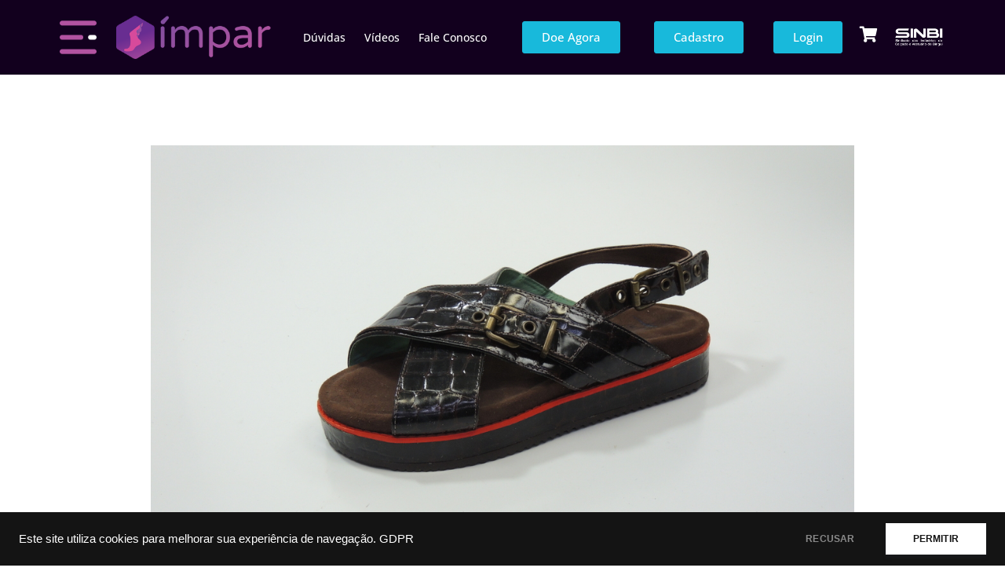

--- FILE ---
content_type: text/html; charset=UTF-8
request_url: https://projetoimpar.com/produto/sandalia-28/
body_size: 112404
content:
<!doctype html>
<html lang="pt-BR">
<head>
	<meta charset="UTF-8">
	<meta name="viewport" content="width=device-width, initial-scale=1">
	<link rel="profile" href="https://gmpg.org/xfn/11">
	<meta name='robots' content='index, follow, max-image-preview:large, max-snippet:-1, max-video-preview:-1' />

	<!-- This site is optimized with the Yoast SEO plugin v26.6 - https://yoast.com/wordpress/plugins/seo/ -->
	<title>Sandália - Projeto Ímpar</title>
	<link rel="canonical" href="https://projetoimpar.com/produto/sandalia-28/" />
	<meta property="og:locale" content="pt_BR" />
	<meta property="og:type" content="article" />
	<meta property="og:title" content="Sandália - Projeto Ímpar" />
	<meta property="og:description" content="Tamanho: 35  Pé: Esquerdo" />
	<meta property="og:url" content="https://projetoimpar.com/produto/sandalia-28/" />
	<meta property="og:site_name" content="Projeto Ímpar" />
	<meta property="article:modified_time" content="2025-06-09T18:11:14+00:00" />
	<meta property="og:image" content="https://projetoimpar.com/wp-content/uploads/2022/11/BB104E35.jpg" />
	<meta property="og:image:width" content="1100" />
	<meta property="og:image:height" content="750" />
	<meta property="og:image:type" content="image/jpeg" />
	<meta name="twitter:card" content="summary_large_image" />
	<meta name="twitter:label1" content="Est. tempo de leitura" />
	<meta name="twitter:data1" content="1 minuto" />
	<script type="application/ld+json" class="yoast-schema-graph">{"@context":"https://schema.org","@graph":[{"@type":"WebPage","@id":"https://projetoimpar.com/produto/sandalia-28/","url":"https://projetoimpar.com/produto/sandalia-28/","name":"Sandália - Projeto Ímpar","isPartOf":{"@id":"https://projetoimpar.com/#website"},"primaryImageOfPage":{"@id":"https://projetoimpar.com/produto/sandalia-28/#primaryimage"},"image":{"@id":"https://projetoimpar.com/produto/sandalia-28/#primaryimage"},"thumbnailUrl":"https://projetoimpar.com/wp-content/uploads/2022/11/BB104E35.jpg","datePublished":"2022-11-24T17:45:11+00:00","dateModified":"2025-06-09T18:11:14+00:00","breadcrumb":{"@id":"https://projetoimpar.com/produto/sandalia-28/#breadcrumb"},"inLanguage":"pt-BR","potentialAction":[{"@type":"ReadAction","target":["https://projetoimpar.com/produto/sandalia-28/"]}]},{"@type":"ImageObject","inLanguage":"pt-BR","@id":"https://projetoimpar.com/produto/sandalia-28/#primaryimage","url":"https://projetoimpar.com/wp-content/uploads/2022/11/BB104E35.jpg","contentUrl":"https://projetoimpar.com/wp-content/uploads/2022/11/BB104E35.jpg","width":1100,"height":750},{"@type":"BreadcrumbList","@id":"https://projetoimpar.com/produto/sandalia-28/#breadcrumb","itemListElement":[{"@type":"ListItem","position":1,"name":"Início","item":"https://projetoimpar.com/"},{"@type":"ListItem","position":2,"name":"Loja","item":"https://projetoimpar.com/loja/"},{"@type":"ListItem","position":3,"name":"Sandália"}]},{"@type":"WebSite","@id":"https://projetoimpar.com/#website","url":"https://projetoimpar.com/","name":"Projeto Ímpar","description":"","potentialAction":[{"@type":"SearchAction","target":{"@type":"EntryPoint","urlTemplate":"https://projetoimpar.com/?s={search_term_string}"},"query-input":{"@type":"PropertyValueSpecification","valueRequired":true,"valueName":"search_term_string"}}],"inLanguage":"pt-BR"}]}</script>
	<!-- / Yoast SEO plugin. -->


<link rel="alternate" type="application/rss+xml" title="Feed para Projeto Ímpar &raquo;" href="https://projetoimpar.com/feed/" />
<link rel="alternate" type="application/rss+xml" title="Feed de comentários para Projeto Ímpar &raquo;" href="https://projetoimpar.com/comments/feed/" />
<link rel="alternate" title="oEmbed (JSON)" type="application/json+oembed" href="https://projetoimpar.com/wp-json/oembed/1.0/embed?url=https%3A%2F%2Fprojetoimpar.com%2Fproduto%2Fsandalia-28%2F" />
<link rel="alternate" title="oEmbed (XML)" type="text/xml+oembed" href="https://projetoimpar.com/wp-json/oembed/1.0/embed?url=https%3A%2F%2Fprojetoimpar.com%2Fproduto%2Fsandalia-28%2F&#038;format=xml" />
<style id='wp-img-auto-sizes-contain-inline-css'>
img:is([sizes=auto i],[sizes^="auto," i]){contain-intrinsic-size:3000px 1500px}
/*# sourceURL=wp-img-auto-sizes-contain-inline-css */
</style>
<link rel='stylesheet' id='berocket_mm_quantity_style-css' href='https://projetoimpar.com/wp-content/plugins/minmax-quantity-for-woocommerce/css/shop.css?ver=1.3.8.3' media='all' />
<style id='wp-emoji-styles-inline-css'>

	img.wp-smiley, img.emoji {
		display: inline !important;
		border: none !important;
		box-shadow: none !important;
		height: 1em !important;
		width: 1em !important;
		margin: 0 0.07em !important;
		vertical-align: -0.1em !important;
		background: none !important;
		padding: 0 !important;
	}
/*# sourceURL=wp-emoji-styles-inline-css */
</style>
<link rel='stylesheet' id='wp-block-library-css' href='https://projetoimpar.com/wp-includes/css/dist/block-library/style.min.css?ver=6.9' media='all' />
<link rel='stylesheet' id='jet-engine-frontend-css' href='https://projetoimpar.com/wp-content/plugins/jet-engine/assets/css/frontend.css?ver=3.6.2' media='all' />
<style id='global-styles-inline-css'>
:root{--wp--preset--aspect-ratio--square: 1;--wp--preset--aspect-ratio--4-3: 4/3;--wp--preset--aspect-ratio--3-4: 3/4;--wp--preset--aspect-ratio--3-2: 3/2;--wp--preset--aspect-ratio--2-3: 2/3;--wp--preset--aspect-ratio--16-9: 16/9;--wp--preset--aspect-ratio--9-16: 9/16;--wp--preset--color--black: #000000;--wp--preset--color--cyan-bluish-gray: #abb8c3;--wp--preset--color--white: #ffffff;--wp--preset--color--pale-pink: #f78da7;--wp--preset--color--vivid-red: #cf2e2e;--wp--preset--color--luminous-vivid-orange: #ff6900;--wp--preset--color--luminous-vivid-amber: #fcb900;--wp--preset--color--light-green-cyan: #7bdcb5;--wp--preset--color--vivid-green-cyan: #00d084;--wp--preset--color--pale-cyan-blue: #8ed1fc;--wp--preset--color--vivid-cyan-blue: #0693e3;--wp--preset--color--vivid-purple: #9b51e0;--wp--preset--gradient--vivid-cyan-blue-to-vivid-purple: linear-gradient(135deg,rgb(6,147,227) 0%,rgb(155,81,224) 100%);--wp--preset--gradient--light-green-cyan-to-vivid-green-cyan: linear-gradient(135deg,rgb(122,220,180) 0%,rgb(0,208,130) 100%);--wp--preset--gradient--luminous-vivid-amber-to-luminous-vivid-orange: linear-gradient(135deg,rgb(252,185,0) 0%,rgb(255,105,0) 100%);--wp--preset--gradient--luminous-vivid-orange-to-vivid-red: linear-gradient(135deg,rgb(255,105,0) 0%,rgb(207,46,46) 100%);--wp--preset--gradient--very-light-gray-to-cyan-bluish-gray: linear-gradient(135deg,rgb(238,238,238) 0%,rgb(169,184,195) 100%);--wp--preset--gradient--cool-to-warm-spectrum: linear-gradient(135deg,rgb(74,234,220) 0%,rgb(151,120,209) 20%,rgb(207,42,186) 40%,rgb(238,44,130) 60%,rgb(251,105,98) 80%,rgb(254,248,76) 100%);--wp--preset--gradient--blush-light-purple: linear-gradient(135deg,rgb(255,206,236) 0%,rgb(152,150,240) 100%);--wp--preset--gradient--blush-bordeaux: linear-gradient(135deg,rgb(254,205,165) 0%,rgb(254,45,45) 50%,rgb(107,0,62) 100%);--wp--preset--gradient--luminous-dusk: linear-gradient(135deg,rgb(255,203,112) 0%,rgb(199,81,192) 50%,rgb(65,88,208) 100%);--wp--preset--gradient--pale-ocean: linear-gradient(135deg,rgb(255,245,203) 0%,rgb(182,227,212) 50%,rgb(51,167,181) 100%);--wp--preset--gradient--electric-grass: linear-gradient(135deg,rgb(202,248,128) 0%,rgb(113,206,126) 100%);--wp--preset--gradient--midnight: linear-gradient(135deg,rgb(2,3,129) 0%,rgb(40,116,252) 100%);--wp--preset--font-size--small: 13px;--wp--preset--font-size--medium: 20px;--wp--preset--font-size--large: 36px;--wp--preset--font-size--x-large: 42px;--wp--preset--spacing--20: 0.44rem;--wp--preset--spacing--30: 0.67rem;--wp--preset--spacing--40: 1rem;--wp--preset--spacing--50: 1.5rem;--wp--preset--spacing--60: 2.25rem;--wp--preset--spacing--70: 3.38rem;--wp--preset--spacing--80: 5.06rem;--wp--preset--shadow--natural: 6px 6px 9px rgba(0, 0, 0, 0.2);--wp--preset--shadow--deep: 12px 12px 50px rgba(0, 0, 0, 0.4);--wp--preset--shadow--sharp: 6px 6px 0px rgba(0, 0, 0, 0.2);--wp--preset--shadow--outlined: 6px 6px 0px -3px rgb(255, 255, 255), 6px 6px rgb(0, 0, 0);--wp--preset--shadow--crisp: 6px 6px 0px rgb(0, 0, 0);}:root { --wp--style--global--content-size: 800px;--wp--style--global--wide-size: 1200px; }:where(body) { margin: 0; }.wp-site-blocks > .alignleft { float: left; margin-right: 2em; }.wp-site-blocks > .alignright { float: right; margin-left: 2em; }.wp-site-blocks > .aligncenter { justify-content: center; margin-left: auto; margin-right: auto; }:where(.wp-site-blocks) > * { margin-block-start: 24px; margin-block-end: 0; }:where(.wp-site-blocks) > :first-child { margin-block-start: 0; }:where(.wp-site-blocks) > :last-child { margin-block-end: 0; }:root { --wp--style--block-gap: 24px; }:root :where(.is-layout-flow) > :first-child{margin-block-start: 0;}:root :where(.is-layout-flow) > :last-child{margin-block-end: 0;}:root :where(.is-layout-flow) > *{margin-block-start: 24px;margin-block-end: 0;}:root :where(.is-layout-constrained) > :first-child{margin-block-start: 0;}:root :where(.is-layout-constrained) > :last-child{margin-block-end: 0;}:root :where(.is-layout-constrained) > *{margin-block-start: 24px;margin-block-end: 0;}:root :where(.is-layout-flex){gap: 24px;}:root :where(.is-layout-grid){gap: 24px;}.is-layout-flow > .alignleft{float: left;margin-inline-start: 0;margin-inline-end: 2em;}.is-layout-flow > .alignright{float: right;margin-inline-start: 2em;margin-inline-end: 0;}.is-layout-flow > .aligncenter{margin-left: auto !important;margin-right: auto !important;}.is-layout-constrained > .alignleft{float: left;margin-inline-start: 0;margin-inline-end: 2em;}.is-layout-constrained > .alignright{float: right;margin-inline-start: 2em;margin-inline-end: 0;}.is-layout-constrained > .aligncenter{margin-left: auto !important;margin-right: auto !important;}.is-layout-constrained > :where(:not(.alignleft):not(.alignright):not(.alignfull)){max-width: var(--wp--style--global--content-size);margin-left: auto !important;margin-right: auto !important;}.is-layout-constrained > .alignwide{max-width: var(--wp--style--global--wide-size);}body .is-layout-flex{display: flex;}.is-layout-flex{flex-wrap: wrap;align-items: center;}.is-layout-flex > :is(*, div){margin: 0;}body .is-layout-grid{display: grid;}.is-layout-grid > :is(*, div){margin: 0;}body{padding-top: 0px;padding-right: 0px;padding-bottom: 0px;padding-left: 0px;}a:where(:not(.wp-element-button)){text-decoration: underline;}:root :where(.wp-element-button, .wp-block-button__link){background-color: #32373c;border-width: 0;color: #fff;font-family: inherit;font-size: inherit;font-style: inherit;font-weight: inherit;letter-spacing: inherit;line-height: inherit;padding-top: calc(0.667em + 2px);padding-right: calc(1.333em + 2px);padding-bottom: calc(0.667em + 2px);padding-left: calc(1.333em + 2px);text-decoration: none;text-transform: inherit;}.has-black-color{color: var(--wp--preset--color--black) !important;}.has-cyan-bluish-gray-color{color: var(--wp--preset--color--cyan-bluish-gray) !important;}.has-white-color{color: var(--wp--preset--color--white) !important;}.has-pale-pink-color{color: var(--wp--preset--color--pale-pink) !important;}.has-vivid-red-color{color: var(--wp--preset--color--vivid-red) !important;}.has-luminous-vivid-orange-color{color: var(--wp--preset--color--luminous-vivid-orange) !important;}.has-luminous-vivid-amber-color{color: var(--wp--preset--color--luminous-vivid-amber) !important;}.has-light-green-cyan-color{color: var(--wp--preset--color--light-green-cyan) !important;}.has-vivid-green-cyan-color{color: var(--wp--preset--color--vivid-green-cyan) !important;}.has-pale-cyan-blue-color{color: var(--wp--preset--color--pale-cyan-blue) !important;}.has-vivid-cyan-blue-color{color: var(--wp--preset--color--vivid-cyan-blue) !important;}.has-vivid-purple-color{color: var(--wp--preset--color--vivid-purple) !important;}.has-black-background-color{background-color: var(--wp--preset--color--black) !important;}.has-cyan-bluish-gray-background-color{background-color: var(--wp--preset--color--cyan-bluish-gray) !important;}.has-white-background-color{background-color: var(--wp--preset--color--white) !important;}.has-pale-pink-background-color{background-color: var(--wp--preset--color--pale-pink) !important;}.has-vivid-red-background-color{background-color: var(--wp--preset--color--vivid-red) !important;}.has-luminous-vivid-orange-background-color{background-color: var(--wp--preset--color--luminous-vivid-orange) !important;}.has-luminous-vivid-amber-background-color{background-color: var(--wp--preset--color--luminous-vivid-amber) !important;}.has-light-green-cyan-background-color{background-color: var(--wp--preset--color--light-green-cyan) !important;}.has-vivid-green-cyan-background-color{background-color: var(--wp--preset--color--vivid-green-cyan) !important;}.has-pale-cyan-blue-background-color{background-color: var(--wp--preset--color--pale-cyan-blue) !important;}.has-vivid-cyan-blue-background-color{background-color: var(--wp--preset--color--vivid-cyan-blue) !important;}.has-vivid-purple-background-color{background-color: var(--wp--preset--color--vivid-purple) !important;}.has-black-border-color{border-color: var(--wp--preset--color--black) !important;}.has-cyan-bluish-gray-border-color{border-color: var(--wp--preset--color--cyan-bluish-gray) !important;}.has-white-border-color{border-color: var(--wp--preset--color--white) !important;}.has-pale-pink-border-color{border-color: var(--wp--preset--color--pale-pink) !important;}.has-vivid-red-border-color{border-color: var(--wp--preset--color--vivid-red) !important;}.has-luminous-vivid-orange-border-color{border-color: var(--wp--preset--color--luminous-vivid-orange) !important;}.has-luminous-vivid-amber-border-color{border-color: var(--wp--preset--color--luminous-vivid-amber) !important;}.has-light-green-cyan-border-color{border-color: var(--wp--preset--color--light-green-cyan) !important;}.has-vivid-green-cyan-border-color{border-color: var(--wp--preset--color--vivid-green-cyan) !important;}.has-pale-cyan-blue-border-color{border-color: var(--wp--preset--color--pale-cyan-blue) !important;}.has-vivid-cyan-blue-border-color{border-color: var(--wp--preset--color--vivid-cyan-blue) !important;}.has-vivid-purple-border-color{border-color: var(--wp--preset--color--vivid-purple) !important;}.has-vivid-cyan-blue-to-vivid-purple-gradient-background{background: var(--wp--preset--gradient--vivid-cyan-blue-to-vivid-purple) !important;}.has-light-green-cyan-to-vivid-green-cyan-gradient-background{background: var(--wp--preset--gradient--light-green-cyan-to-vivid-green-cyan) !important;}.has-luminous-vivid-amber-to-luminous-vivid-orange-gradient-background{background: var(--wp--preset--gradient--luminous-vivid-amber-to-luminous-vivid-orange) !important;}.has-luminous-vivid-orange-to-vivid-red-gradient-background{background: var(--wp--preset--gradient--luminous-vivid-orange-to-vivid-red) !important;}.has-very-light-gray-to-cyan-bluish-gray-gradient-background{background: var(--wp--preset--gradient--very-light-gray-to-cyan-bluish-gray) !important;}.has-cool-to-warm-spectrum-gradient-background{background: var(--wp--preset--gradient--cool-to-warm-spectrum) !important;}.has-blush-light-purple-gradient-background{background: var(--wp--preset--gradient--blush-light-purple) !important;}.has-blush-bordeaux-gradient-background{background: var(--wp--preset--gradient--blush-bordeaux) !important;}.has-luminous-dusk-gradient-background{background: var(--wp--preset--gradient--luminous-dusk) !important;}.has-pale-ocean-gradient-background{background: var(--wp--preset--gradient--pale-ocean) !important;}.has-electric-grass-gradient-background{background: var(--wp--preset--gradient--electric-grass) !important;}.has-midnight-gradient-background{background: var(--wp--preset--gradient--midnight) !important;}.has-small-font-size{font-size: var(--wp--preset--font-size--small) !important;}.has-medium-font-size{font-size: var(--wp--preset--font-size--medium) !important;}.has-large-font-size{font-size: var(--wp--preset--font-size--large) !important;}.has-x-large-font-size{font-size: var(--wp--preset--font-size--x-large) !important;}
:root :where(.wp-block-pullquote){font-size: 1.5em;line-height: 1.6;}
/*# sourceURL=global-styles-inline-css */
</style>
<link rel='stylesheet' id='pi-dcw-css' href='https://projetoimpar.com/wp-content/plugins/add-to-cart-direct-checkout-for-woocommerce-pro/public/css/pi-dcw-public.css?ver=1.3.7.3' media='all' />
<style id='pi-dcw-inline-css'>

		.pisol_buy_now_button{
			color:#ffffff !important;
			background-color: #ee6443 !important;
		}
		
/*# sourceURL=pi-dcw-inline-css */
</style>
<link rel='stylesheet' id='photoswipe-css' href='https://projetoimpar.com/wp-content/plugins/woocommerce/assets/css/photoswipe/photoswipe.min.css?ver=10.4.2' media='all' />
<link rel='stylesheet' id='photoswipe-default-skin-css' href='https://projetoimpar.com/wp-content/plugins/woocommerce/assets/css/photoswipe/default-skin/default-skin.min.css?ver=10.4.2' media='all' />
<link rel='stylesheet' id='woocommerce-layout-css' href='https://projetoimpar.com/wp-content/plugins/woocommerce/assets/css/woocommerce-layout.css?ver=10.4.2' media='all' />
<link rel='stylesheet' id='woocommerce-smallscreen-css' href='https://projetoimpar.com/wp-content/plugins/woocommerce/assets/css/woocommerce-smallscreen.css?ver=10.4.2' media='only screen and (max-width: 768px)' />
<link rel='stylesheet' id='woocommerce-general-css' href='https://projetoimpar.com/wp-content/plugins/woocommerce/assets/css/woocommerce.css?ver=10.4.2' media='all' />
<style id='woocommerce-inline-inline-css'>
.woocommerce form .form-row .required { visibility: visible; }
/*# sourceURL=woocommerce-inline-inline-css */
</style>
<link rel='stylesheet' id='trp-floater-language-switcher-style-css' href='https://projetoimpar.com/wp-content/plugins/translatepress-multilingual/assets/css/trp-floater-language-switcher.css?ver=3.0.6' media='all' />
<link rel='stylesheet' id='trp-language-switcher-style-css' href='https://projetoimpar.com/wp-content/plugins/translatepress-multilingual/assets/css/trp-language-switcher.css?ver=3.0.6' media='all' />
<link rel='stylesheet' id='woo-variation-swatches-css' href='https://projetoimpar.com/wp-content/plugins/woo-variation-swatches/assets/css/frontend.min.css?ver=1762957906' media='all' />
<style id='woo-variation-swatches-inline-css'>
:root {
--wvs-tick:url("data:image/svg+xml;utf8,%3Csvg filter='drop-shadow(0px 0px 2px rgb(0 0 0 / .8))' xmlns='http://www.w3.org/2000/svg'  viewBox='0 0 30 30'%3E%3Cpath fill='none' stroke='%2381d742' stroke-linecap='round' stroke-linejoin='round' stroke-width='4' d='M4 16L11 23 27 7'/%3E%3C/svg%3E");

--wvs-cross:url("data:image/svg+xml;utf8,%3Csvg filter='drop-shadow(0px 0px 5px rgb(255 255 255 / .6))' xmlns='http://www.w3.org/2000/svg' width='72px' height='72px' viewBox='0 0 24 24'%3E%3Cpath fill='none' stroke='%23ff0000' stroke-linecap='round' stroke-width='0.6' d='M5 5L19 19M19 5L5 19'/%3E%3C/svg%3E");
--wvs-single-product-item-width:50px;
--wvs-single-product-item-height:50px;
--wvs-single-product-item-font-size:18px}
/*# sourceURL=woo-variation-swatches-inline-css */
</style>
<link rel='stylesheet' id='hello-elementor-css' href='https://projetoimpar.com/wp-content/themes/hello-elementor/assets/css/reset.css?ver=3.4.5' media='all' />
<link rel='stylesheet' id='hello-elementor-theme-style-css' href='https://projetoimpar.com/wp-content/themes/hello-elementor/assets/css/theme.css?ver=3.4.5' media='all' />
<link rel='stylesheet' id='hello-elementor-header-footer-css' href='https://projetoimpar.com/wp-content/themes/hello-elementor/assets/css/header-footer.css?ver=3.4.5' media='all' />
<link rel='stylesheet' id='elementor-frontend-css' href='https://projetoimpar.com/wp-content/plugins/elementor/assets/css/frontend.min.css?ver=3.33.4' media='all' />
<link rel='stylesheet' id='elementor-post-8-css' href='https://projetoimpar.com/wp-content/uploads/elementor/css/post-8.css?ver=1767798217' media='all' />
<link rel='stylesheet' id='widget-image-css' href='https://projetoimpar.com/wp-content/plugins/elementor/assets/css/widget-image.min.css?ver=3.33.4' media='all' />
<link rel='stylesheet' id='widget-nav-menu-css' href='https://projetoimpar.com/wp-content/plugins/pro-elements/assets/css/widget-nav-menu.min.css?ver=3.32.1' media='all' />
<link rel='stylesheet' id='widget-heading-css' href='https://projetoimpar.com/wp-content/plugins/elementor/assets/css/widget-heading.min.css?ver=3.33.4' media='all' />
<link rel='stylesheet' id='widget-icon-list-css' href='https://projetoimpar.com/wp-content/plugins/elementor/assets/css/widget-icon-list.min.css?ver=3.33.4' media='all' />
<link rel='stylesheet' id='widget-form-css' href='https://projetoimpar.com/wp-content/plugins/pro-elements/assets/css/widget-form.min.css?ver=3.32.1' media='all' />
<link rel='stylesheet' id='widget-woocommerce-product-add-to-cart-css' href='https://projetoimpar.com/wp-content/plugins/pro-elements/assets/css/widget-woocommerce-product-add-to-cart.min.css?ver=3.32.1' media='all' />
<link rel='stylesheet' id='jet-blocks-css' href='https://projetoimpar.com/wp-content/uploads/elementor/css/custom-jet-blocks.css?ver=1.3.16' media='all' />
<link rel='stylesheet' id='elementor-icons-css' href='https://projetoimpar.com/wp-content/plugins/elementor/assets/lib/eicons/css/elementor-icons.min.css?ver=5.44.0' media='all' />
<link rel='stylesheet' id='font-awesome-5-all-css' href='https://projetoimpar.com/wp-content/plugins/elementor/assets/lib/font-awesome/css/all.min.css?ver=3.33.4' media='all' />
<link rel='stylesheet' id='font-awesome-4-shim-css' href='https://projetoimpar.com/wp-content/plugins/elementor/assets/lib/font-awesome/css/v4-shims.min.css?ver=3.33.4' media='all' />
<link rel='stylesheet' id='elementor-post-37-css' href='https://projetoimpar.com/wp-content/uploads/elementor/css/post-37.css?ver=1767798218' media='all' />
<link rel='stylesheet' id='elementor-post-34-css' href='https://projetoimpar.com/wp-content/uploads/elementor/css/post-34.css?ver=1767798218' media='all' />
<link rel='stylesheet' id='elementor-post-763-css' href='https://projetoimpar.com/wp-content/uploads/elementor/css/post-763.css?ver=1767798218' media='all' />
<link rel='stylesheet' id='elementor-post-769-css' href='https://projetoimpar.com/wp-content/uploads/elementor/css/post-769.css?ver=1767798218' media='all' />
<link rel='stylesheet' id='elementor-gf-local-opensans-css' href='https://projetoimpar.com/wp-content/uploads/elementor/google-fonts/css/opensans.css?ver=1746021358' media='all' />
<link rel='stylesheet' id='elementor-icons-shared-0-css' href='https://projetoimpar.com/wp-content/plugins/elementor/assets/lib/font-awesome/css/fontawesome.min.css?ver=5.15.3' media='all' />
<link rel='stylesheet' id='elementor-icons-fa-solid-css' href='https://projetoimpar.com/wp-content/plugins/elementor/assets/lib/font-awesome/css/solid.min.css?ver=5.15.3' media='all' />
<link rel='stylesheet' id='elementor-icons-fa-brands-css' href='https://projetoimpar.com/wp-content/plugins/elementor/assets/lib/font-awesome/css/brands.min.css?ver=5.15.3' media='all' />
<script src="https://projetoimpar.com/wp-includes/js/jquery/jquery.min.js?ver=3.7.1" id="jquery-core-js"></script>
<script src="https://projetoimpar.com/wp-includes/js/jquery/jquery-migrate.min.js?ver=3.4.1" id="jquery-migrate-js"></script>
<script id="jquery-js-after">
		jQuery(document).ready(function(){
			jQuery( "body" ).on( "added_to_cart", function( e, fragments, cart_hash, this_button ) 
				{ 
					var redirect = (this_button.data("redirect"));
					var id = this_button.data("product_id");
					if((redirect) != undefined){
					 window.location = redirect;
					}else{
						if(typeof pisol_redirect_urls != undefined && typeof pisol_redirect_urls[id] != undefined && pisol_redirect_urls[id] != ""){
							if(pisol_redirect_urls[id] != "" && pisol_redirect_urls[id] != undefined){
								window.location = pisol_redirect_urls[id];
							}
						}
					}
				} 
			);
		});
		
//# sourceURL=jquery-js-after
</script>
<script id="pi-dcw-js-extra">
var pisol_redirect_urls = {"2555":"https://projetoimpar.com/carrinho/"};
//# sourceURL=pi-dcw-js-extra
</script>
<script src="https://projetoimpar.com/wp-content/plugins/add-to-cart-direct-checkout-for-woocommerce-pro/public/js/pi-dcw-public.js?ver=1.3.7.3" id="pi-dcw-js"></script>
<script src="https://projetoimpar.com/wp-content/plugins/minmax-quantity-for-woocommerce/js/frontend.js?ver=6.9" id="berocket-front-cart-js-js"></script>
<script src="https://projetoimpar.com/wp-content/plugins/woocommerce/assets/js/zoom/jquery.zoom.min.js?ver=1.7.21-wc.10.4.2" id="wc-zoom-js" defer data-wp-strategy="defer"></script>
<script src="https://projetoimpar.com/wp-content/plugins/woocommerce/assets/js/flexslider/jquery.flexslider.min.js?ver=2.7.2-wc.10.4.2" id="wc-flexslider-js" defer data-wp-strategy="defer"></script>
<script src="https://projetoimpar.com/wp-content/plugins/woocommerce/assets/js/photoswipe/photoswipe.min.js?ver=4.1.1-wc.10.4.2" id="wc-photoswipe-js" defer data-wp-strategy="defer"></script>
<script src="https://projetoimpar.com/wp-content/plugins/woocommerce/assets/js/photoswipe/photoswipe-ui-default.min.js?ver=4.1.1-wc.10.4.2" id="wc-photoswipe-ui-default-js" defer data-wp-strategy="defer"></script>
<script id="wc-single-product-js-extra">
var wc_single_product_params = {"i18n_required_rating_text":"Selecione uma classifica\u00e7\u00e3o","i18n_rating_options":["1 de 5 estrelas","2 de 5 estrelas","3 de 5 estrelas","4 de 5 estrelas","5 de 5 estrelas"],"i18n_product_gallery_trigger_text":"Ver galeria de imagens em tela cheia","review_rating_required":"yes","flexslider":{"rtl":false,"animation":"slide","smoothHeight":true,"directionNav":false,"controlNav":"thumbnails","slideshow":false,"animationSpeed":500,"animationLoop":false,"allowOneSlide":false},"zoom_enabled":"1","zoom_options":[],"photoswipe_enabled":"1","photoswipe_options":{"shareEl":false,"closeOnScroll":false,"history":false,"hideAnimationDuration":0,"showAnimationDuration":0},"flexslider_enabled":"1"};
//# sourceURL=wc-single-product-js-extra
</script>
<script src="https://projetoimpar.com/wp-content/plugins/woocommerce/assets/js/frontend/single-product.min.js?ver=10.4.2" id="wc-single-product-js" defer data-wp-strategy="defer"></script>
<script src="https://projetoimpar.com/wp-content/plugins/woocommerce/assets/js/jquery-blockui/jquery.blockUI.min.js?ver=2.7.0-wc.10.4.2" id="wc-jquery-blockui-js" data-wp-strategy="defer"></script>
<script src="https://projetoimpar.com/wp-content/plugins/woocommerce/assets/js/js-cookie/js.cookie.min.js?ver=2.1.4-wc.10.4.2" id="wc-js-cookie-js" defer data-wp-strategy="defer"></script>
<script id="woocommerce-js-extra">
var woocommerce_params = {"ajax_url":"/wp-admin/admin-ajax.php","wc_ajax_url":"/?wc-ajax=%%endpoint%%","i18n_password_show":"Mostrar senha","i18n_password_hide":"Ocultar senha"};
//# sourceURL=woocommerce-js-extra
</script>
<script src="https://projetoimpar.com/wp-content/plugins/woocommerce/assets/js/frontend/woocommerce.min.js?ver=10.4.2" id="woocommerce-js" defer data-wp-strategy="defer"></script>
<script src="https://projetoimpar.com/wp-content/plugins/translatepress-multilingual/assets/js/trp-frontend-compatibility.js?ver=3.0.6" id="trp-frontend-compatibility-js"></script>
<script src="https://projetoimpar.com/wp-content/plugins/elementor/assets/lib/font-awesome/js/v4-shims.min.js?ver=3.33.4" id="font-awesome-4-shim-js"></script>
<link rel="https://api.w.org/" href="https://projetoimpar.com/wp-json/" /><link rel="alternate" title="JSON" type="application/json" href="https://projetoimpar.com/wp-json/wp/v2/product/2555" /><link rel="EditURI" type="application/rsd+xml" title="RSD" href="https://projetoimpar.com/xmlrpc.php?rsd" />
<meta name="generator" content="WordPress 6.9" />
<meta name="generator" content="WooCommerce 10.4.2" />
<link rel='shortlink' href='https://projetoimpar.com/?p=2555' />
<style></style><link rel="alternate" hreflang="pt-BR" href="https://projetoimpar.com/produto/sandalia-28/"/>
<link rel="alternate" hreflang="pt" href="https://projetoimpar.com/produto/sandalia-28/"/>
<meta name="description" content="Tamanho: 35

Pé: Esquerdo">
	<noscript><style>.woocommerce-product-gallery{ opacity: 1 !important; }</style></noscript>
	
            <style>
                .jet-woo-products-list .jet-woo-product-thumbnail {
                    position: relative;
                }
            </style>

        <meta name="generator" content="Elementor 3.33.4; features: additional_custom_breakpoints; settings: css_print_method-external, google_font-enabled, font_display-auto">
<!-- Google Tag Manager -->
<script>(function(w,d,s,l,i){w[l]=w[l]||[];w[l].push({'gtm.start':
new Date().getTime(),event:'gtm.js'});var f=d.getElementsByTagName(s)[0],
j=d.createElement(s),dl=l!='dataLayer'?'&l='+l:'';j.async=true;j.src=
'https://www.googletagmanager.com/gtm.js?id='+i+dl;f.parentNode.insertBefore(j,f);
})(window,document,'script','dataLayer','GTM-MF9LHZP');</script>
<!-- End Google Tag Manager -->
<!-- Google Tag Manager (noscript) -->
<noscript><iframe src="https://www.googletagmanager.com/ns.html?id=GTM-MF9LHZP"
height="0" width="0" style="display:none;visibility:hidden"></iframe></noscript>
<!-- End Google Tag Manager (noscript) -->
			<style>
				.e-con.e-parent:nth-of-type(n+4):not(.e-lazyloaded):not(.e-no-lazyload),
				.e-con.e-parent:nth-of-type(n+4):not(.e-lazyloaded):not(.e-no-lazyload) * {
					background-image: none !important;
				}
				@media screen and (max-height: 1024px) {
					.e-con.e-parent:nth-of-type(n+3):not(.e-lazyloaded):not(.e-no-lazyload),
					.e-con.e-parent:nth-of-type(n+3):not(.e-lazyloaded):not(.e-no-lazyload) * {
						background-image: none !important;
					}
				}
				@media screen and (max-height: 640px) {
					.e-con.e-parent:nth-of-type(n+2):not(.e-lazyloaded):not(.e-no-lazyload),
					.e-con.e-parent:nth-of-type(n+2):not(.e-lazyloaded):not(.e-no-lazyload) * {
						background-image: none !important;
					}
				}
			</style>
			<link rel="icon" href="https://projetoimpar.com/wp-content/uploads/2022/10/cropped-favicon-32x32.png" sizes="32x32" />
<link rel="icon" href="https://projetoimpar.com/wp-content/uploads/2022/10/cropped-favicon-192x192.png" sizes="192x192" />
<link rel="apple-touch-icon" href="https://projetoimpar.com/wp-content/uploads/2022/10/cropped-favicon-180x180.png" />
<meta name="msapplication-TileImage" content="https://projetoimpar.com/wp-content/uploads/2022/10/cropped-favicon-270x270.png" />
		<style id="wp-custom-css">
			.order-total{
	display: none;
}
.woocommerce-shipping-totals{
	display: none;
}
.cart-subtotal{
	display: none;
}
.product-total{
	display: none;
}
.variation{
	padding-left: 50px;
}
.woocommerce-order ul.order_details li:last-child{
	display:none;
	border-right: none;
}
.woocommerce-order ul.order_details li {
    border-right: none;
}
.woocommerce div.product p.price, .woocommerce div.product span.price {
    display:none;
}
.product-price{
	display:none;
}
.product-subtotal{
	display:none;
}
#trp-floater-ls{
	display: none;
}
.success{
	display:none;
}

.woocommerce-orders-table__header-order-total{
	display: none;
}

.woocommerce-orders-table__cell-order-total{
	display: none;
}

.order-again{
	display: none;
}

.elementor-widget-woocommerce-my-account .e-my-account-tab:not(.e-my-account-tab__dashboard--custom) .woocommerce .order_details tfoot td, .elementor-widget-woocommerce-my-account .e-my-account-tab:not(.e-my-account-tab__dashboard--custom) .woocommerce .order_details tfoot th {
    display: none;
}

.addresses{
	display: none;
}
.gdpr.gdpr-privacy-bar .gdpr-agreement, .gdpr.gdpr-reconsent-bar .gdpr-agreement {
	  background: #18B9DB;
    border: 1px solid #18B9DB;
    border-top-color: #18B9DB;
    box-shadow: 0 1px 0 #18B9DB;
    color: #fff;
    text-decoration: none;
    text-shadow: 0 -1px 1px #18B9DB, 1px 0 1px #18B9DB, 0 1px 1px #18B9DB, -1px 0 1px #18B9DB;
}
.gdpr.gdpr-privacy-bar:hover .gdpr-agreement:hover, .gdpr.gdpr-reconsent-bar:hover .gdpr-agreement:hover {
	  background: #18B9DB;
    border: 1px solid #18B9DB;
    border-top-color: #18B9DB;
    box-shadow: 0 1px 0 #18B9DB;
    color: #fff;
    text-decoration: none;
    text-shadow: 0 -1px 1px #18B9DB, 1px 0 1px #18B9DB, 0 1px 1px #18B9DB, -1px 0 1px #18B9DB;
}
.woocommerce-orders-table__cell-order-total{
	display:none!important;
}
.elementor-widget-woocommerce-cart .woocommerce .cart_totals h2 {
    display: none;
}

.return-to-shop{
	display: none;
}
		</style>
		</head>
<body class="wp-singular product-template-default single single-product postid-2555 wp-embed-responsive wp-theme-hello-elementor theme-hello-elementor woocommerce woocommerce-page woocommerce-no-js translatepress-pt_BR woo-variation-swatches wvs-behavior-blur wvs-theme-hello-elementor wvs-show-label wvs-tooltip hello-elementor-default elementor-default elementor-template-full-width elementor-kit-8 elementor-page-763">


<a class="skip-link screen-reader-text" href="#content">Ir para o conteúdo</a>

		<header data-elementor-type="header" data-elementor-id="37" class="elementor elementor-37 elementor-location-header" data-elementor-post-type="elementor_library">
					<section class="elementor-section elementor-top-section elementor-element elementor-element-7a6a8e2b elementor-section-content-middle elementor-hidden-tablet elementor-hidden-mobile elementor-section-boxed elementor-section-height-default elementor-section-height-default" data-id="7a6a8e2b" data-element_type="section" data-settings="{&quot;background_background&quot;:&quot;classic&quot;}">
						<div class="elementor-container elementor-column-gap-default">
					<div class="elementor-column elementor-col-14 elementor-top-column elementor-element elementor-element-41d2f15" data-id="41d2f15" data-element_type="column">
			<div class="elementor-widget-wrap elementor-element-populated">
						<div class="elementor-element elementor-element-5c0502a8 elementor-widget elementor-widget-image" data-id="5c0502a8" data-element_type="widget" data-widget_type="image.default">
				<div class="elementor-widget-container">
																<a href="#elementor-action%3Aaction%3Dpopup%3Aopen%26settings%3DeyJpZCI6IjM5IiwidG9nZ2xlIjpmYWxzZX0%3D">
							<img width="64" height="64" src="https://projetoimpar.com/wp-content/uploads/2022/10/menu.png" class="attachment-full size-full wp-image-50" alt="" />								</a>
															</div>
				</div>
					</div>
		</div>
				<div class="elementor-column elementor-col-14 elementor-top-column elementor-element elementor-element-71b9e5f9" data-id="71b9e5f9" data-element_type="column">
			<div class="elementor-widget-wrap elementor-element-populated">
						<div class="elementor-element elementor-element-39524d0c elementor-widget elementor-widget-image" data-id="39524d0c" data-element_type="widget" data-widget_type="image.default">
				<div class="elementor-widget-container">
																<a href="https://projetoimpar.com/">
							<img fetchpriority="high" width="600" height="168" src="https://projetoimpar.com/wp-content/uploads/2022/10/Logo.png" class="attachment-full size-full wp-image-42" alt="" srcset="https://projetoimpar.com/wp-content/uploads/2022/10/Logo.png 600w, https://projetoimpar.com/wp-content/uploads/2022/10/Logo-300x84.png 300w" sizes="(max-width: 600px) 100vw, 600px" />								</a>
															</div>
				</div>
					</div>
		</div>
				<div class="elementor-column elementor-col-14 elementor-top-column elementor-element elementor-element-5fffb575" data-id="5fffb575" data-element_type="column">
			<div class="elementor-widget-wrap elementor-element-populated">
						<div class="elementor-element elementor-element-35ef5702 elementor-nav-menu__align-center elementor-nav-menu--dropdown-none elementor-widget elementor-widget-nav-menu" data-id="35ef5702" data-element_type="widget" data-settings="{&quot;layout&quot;:&quot;horizontal&quot;,&quot;submenu_icon&quot;:{&quot;value&quot;:&quot;&lt;i class=\&quot;fas fa-caret-down\&quot; aria-hidden=\&quot;true\&quot;&gt;&lt;\/i&gt;&quot;,&quot;library&quot;:&quot;fa-solid&quot;}}" data-widget_type="nav-menu.default">
				<div class="elementor-widget-container">
								<nav aria-label="Menu" class="elementor-nav-menu--main elementor-nav-menu__container elementor-nav-menu--layout-horizontal e--pointer-text e--animation-grow">
				<ul id="menu-1-35ef5702" class="elementor-nav-menu"><li class="menu-item menu-item-type-post_type menu-item-object-page menu-item-398"><a href="https://projetoimpar.com/duvidas/" class="elementor-item">Dúvidas</a></li>
<li class="menu-item menu-item-type-post_type menu-item-object-page menu-item-399"><a href="https://projetoimpar.com/videos-impar/" class="elementor-item">Vídeos</a></li>
<li class="menu-item menu-item-type-post_type menu-item-object-page menu-item-397"><a href="https://projetoimpar.com/fale-conosco/" class="elementor-item">Fale Conosco</a></li>
</ul>			</nav>
						<nav class="elementor-nav-menu--dropdown elementor-nav-menu__container" aria-hidden="true">
				<ul id="menu-2-35ef5702" class="elementor-nav-menu"><li class="menu-item menu-item-type-post_type menu-item-object-page menu-item-398"><a href="https://projetoimpar.com/duvidas/" class="elementor-item" tabindex="-1">Dúvidas</a></li>
<li class="menu-item menu-item-type-post_type menu-item-object-page menu-item-399"><a href="https://projetoimpar.com/videos-impar/" class="elementor-item" tabindex="-1">Vídeos</a></li>
<li class="menu-item menu-item-type-post_type menu-item-object-page menu-item-397"><a href="https://projetoimpar.com/fale-conosco/" class="elementor-item" tabindex="-1">Fale Conosco</a></li>
</ul>			</nav>
						</div>
				</div>
					</div>
		</div>
				<div class="elementor-column elementor-col-14 elementor-top-column elementor-element elementor-element-2797b5ab" data-id="2797b5ab" data-element_type="column">
			<div class="elementor-widget-wrap elementor-element-populated">
						<div class="elementor-element elementor-element-6f378b4 elementor-align-center elementor-widget elementor-widget-button" data-id="6f378b4" data-element_type="widget" data-widget_type="button.default">
				<div class="elementor-widget-container">
									<div class="elementor-button-wrapper">
					<a class="elementor-button elementor-button-link elementor-size-sm" href="https://projetoimpar.com/doar/">
						<span class="elementor-button-content-wrapper">
									<span class="elementor-button-text">Doe Agora</span>
					</span>
					</a>
				</div>
								</div>
				</div>
					</div>
		</div>
				<div class="elementor-column elementor-col-14 elementor-top-column elementor-element elementor-element-0682d9b" data-id="0682d9b" data-element_type="column">
			<div class="elementor-widget-wrap elementor-element-populated">
						<div class="elementor-element elementor-element-396850e elementor-align-center jedv-enabled--yes elementor-widget elementor-widget-button" data-id="396850e" data-element_type="widget" data-widget_type="button.default">
				<div class="elementor-widget-container">
									<div class="elementor-button-wrapper">
					<a class="elementor-button elementor-button-link elementor-size-sm" href="https://projetoimpar.com/cadastro/">
						<span class="elementor-button-content-wrapper">
									<span class="elementor-button-text">Cadastro</span>
					</span>
					</a>
				</div>
								</div>
				</div>
					</div>
		</div>
				<div class="elementor-column elementor-col-14 elementor-top-column elementor-element elementor-element-2bb69fff jedv-enabled--yes" data-id="2bb69fff" data-element_type="column">
			<div class="elementor-widget-wrap elementor-element-populated">
						<div class="elementor-element elementor-element-bb10286 elementor-align-center elementor-widget elementor-widget-button" data-id="bb10286" data-element_type="widget" data-widget_type="button.default">
				<div class="elementor-widget-container">
									<div class="elementor-button-wrapper">
					<a class="elementor-button elementor-button-link elementor-size-sm" href="https://projetoimpar.com/login/">
						<span class="elementor-button-content-wrapper">
									<span class="elementor-button-text">Login</span>
					</span>
					</a>
				</div>
								</div>
				</div>
					</div>
		</div>
				<div class="elementor-column elementor-col-14 elementor-top-column elementor-element elementor-element-e8a0276" data-id="e8a0276" data-element_type="column">
			<div class="elementor-widget-wrap elementor-element-populated">
						<section class="elementor-section elementor-inner-section elementor-element elementor-element-fce7fe1 elementor-section-full_width elementor-section-height-default elementor-section-height-default" data-id="fce7fe1" data-element_type="section">
						<div class="elementor-container elementor-column-gap-default">
					<div class="elementor-column elementor-col-50 elementor-inner-column elementor-element elementor-element-72b23b1" data-id="72b23b1" data-element_type="column">
			<div class="elementor-widget-wrap elementor-element-populated">
						<div class="elementor-element elementor-element-419de77 elementor-view-default elementor-widget elementor-widget-icon" data-id="419de77" data-element_type="widget" data-widget_type="icon.default">
				<div class="elementor-widget-container">
							<div class="elementor-icon-wrapper">
			<a class="elementor-icon" href="https://projetoimpar.com/carrinho/">
			<i aria-hidden="true" class="fas fa-shopping-cart"></i>			</a>
		</div>
						</div>
				</div>
					</div>
		</div>
				<div class="elementor-column elementor-col-50 elementor-inner-column elementor-element elementor-element-bf5b702" data-id="bf5b702" data-element_type="column">
			<div class="elementor-widget-wrap elementor-element-populated">
						<div class="elementor-element elementor-element-2298d4c elementor-widget elementor-widget-image" data-id="2298d4c" data-element_type="widget" data-widget_type="image.default">
				<div class="elementor-widget-container">
															<img width="252" height="99" src="https://projetoimpar.com/wp-content/uploads/2022/10/sinbi-branco.png" class="attachment-large size-large wp-image-12844" alt="" srcset="https://projetoimpar.com/wp-content/uploads/2022/10/sinbi-branco.png 252w, https://projetoimpar.com/wp-content/uploads/2022/10/sinbi-branco-18x7.png 18w" sizes="(max-width: 252px) 100vw, 252px" />															</div>
				</div>
					</div>
		</div>
					</div>
		</section>
					</div>
		</div>
					</div>
		</section>
				<section class="elementor-section elementor-top-section elementor-element elementor-element-79a7e29 elementor-section-content-middle elementor-hidden-desktop elementor-section-boxed elementor-section-height-default elementor-section-height-default" data-id="79a7e29" data-element_type="section" data-settings="{&quot;background_background&quot;:&quot;classic&quot;}">
						<div class="elementor-container elementor-column-gap-default">
					<div class="elementor-column elementor-col-16 elementor-top-column elementor-element elementor-element-e43cdb5" data-id="e43cdb5" data-element_type="column">
			<div class="elementor-widget-wrap elementor-element-populated">
						<div class="elementor-element elementor-element-72f7c71 elementor-widget elementor-widget-image" data-id="72f7c71" data-element_type="widget" data-widget_type="image.default">
				<div class="elementor-widget-container">
																<a href="https://projetoimpar.bbshop.com.br/home/">
							<img fetchpriority="high" width="600" height="168" src="https://projetoimpar.com/wp-content/uploads/2022/10/Logo.png" class="attachment-full size-full wp-image-42" alt="" srcset="https://projetoimpar.com/wp-content/uploads/2022/10/Logo.png 600w, https://projetoimpar.com/wp-content/uploads/2022/10/Logo-300x84.png 300w" sizes="(max-width: 600px) 100vw, 600px" />								</a>
															</div>
				</div>
					</div>
		</div>
				<div class="elementor-column elementor-col-16 elementor-top-column elementor-element elementor-element-5522ac7" data-id="5522ac7" data-element_type="column">
			<div class="elementor-widget-wrap elementor-element-populated">
						<div class="elementor-element elementor-element-1bfb886 elementor-widget elementor-widget-image" data-id="1bfb886" data-element_type="widget" data-widget_type="image.default">
				<div class="elementor-widget-container">
																<a href="#elementor-action%3Aaction%3Dpopup%3Aopen%26settings%3DeyJpZCI6IjM5IiwidG9nZ2xlIjpmYWxzZX0%3D">
							<img width="64" height="64" src="https://projetoimpar.com/wp-content/uploads/2022/10/menu.png" class="attachment-full size-full wp-image-50" alt="" />								</a>
															</div>
				</div>
				<div class="elementor-element elementor-element-62b49fb elementor-widget elementor-widget-image" data-id="62b49fb" data-element_type="widget" data-widget_type="image.default">
				<div class="elementor-widget-container">
															<img width="252" height="99" src="https://projetoimpar.com/wp-content/uploads/2022/10/sinbi-branco.png" class="attachment-large size-large wp-image-12844" alt="" srcset="https://projetoimpar.com/wp-content/uploads/2022/10/sinbi-branco.png 252w, https://projetoimpar.com/wp-content/uploads/2022/10/sinbi-branco-18x7.png 18w" sizes="(max-width: 252px) 100vw, 252px" />															</div>
				</div>
					</div>
		</div>
				<div class="elementor-column elementor-col-16 elementor-top-column elementor-element elementor-element-407d91a elementor-hidden-tablet elementor-hidden-mobile" data-id="407d91a" data-element_type="column">
			<div class="elementor-widget-wrap elementor-element-populated">
						<div class="elementor-element elementor-element-2fd0a83 elementor-nav-menu__align-center elementor-nav-menu--dropdown-none elementor-widget elementor-widget-nav-menu" data-id="2fd0a83" data-element_type="widget" data-settings="{&quot;layout&quot;:&quot;horizontal&quot;,&quot;submenu_icon&quot;:{&quot;value&quot;:&quot;&lt;i class=\&quot;fas fa-caret-down\&quot; aria-hidden=\&quot;true\&quot;&gt;&lt;\/i&gt;&quot;,&quot;library&quot;:&quot;fa-solid&quot;}}" data-widget_type="nav-menu.default">
				<div class="elementor-widget-container">
								<nav aria-label="Menu" class="elementor-nav-menu--main elementor-nav-menu__container elementor-nav-menu--layout-horizontal e--pointer-text e--animation-grow">
				<ul id="menu-1-2fd0a83" class="elementor-nav-menu"><li class="menu-item menu-item-type-post_type menu-item-object-page menu-item-398"><a href="https://projetoimpar.com/duvidas/" class="elementor-item">Dúvidas</a></li>
<li class="menu-item menu-item-type-post_type menu-item-object-page menu-item-399"><a href="https://projetoimpar.com/videos-impar/" class="elementor-item">Vídeos</a></li>
<li class="menu-item menu-item-type-post_type menu-item-object-page menu-item-397"><a href="https://projetoimpar.com/fale-conosco/" class="elementor-item">Fale Conosco</a></li>
</ul>			</nav>
						<nav class="elementor-nav-menu--dropdown elementor-nav-menu__container" aria-hidden="true">
				<ul id="menu-2-2fd0a83" class="elementor-nav-menu"><li class="menu-item menu-item-type-post_type menu-item-object-page menu-item-398"><a href="https://projetoimpar.com/duvidas/" class="elementor-item" tabindex="-1">Dúvidas</a></li>
<li class="menu-item menu-item-type-post_type menu-item-object-page menu-item-399"><a href="https://projetoimpar.com/videos-impar/" class="elementor-item" tabindex="-1">Vídeos</a></li>
<li class="menu-item menu-item-type-post_type menu-item-object-page menu-item-397"><a href="https://projetoimpar.com/fale-conosco/" class="elementor-item" tabindex="-1">Fale Conosco</a></li>
</ul>			</nav>
						</div>
				</div>
					</div>
		</div>
				<div class="elementor-column elementor-col-16 elementor-top-column elementor-element elementor-element-3d9228a elementor-hidden-tablet elementor-hidden-mobile" data-id="3d9228a" data-element_type="column">
			<div class="elementor-widget-wrap elementor-element-populated">
						<div class="elementor-element elementor-element-c620a1a elementor-align-center elementor-widget elementor-widget-button" data-id="c620a1a" data-element_type="widget" data-widget_type="button.default">
				<div class="elementor-widget-container">
									<div class="elementor-button-wrapper">
					<a class="elementor-button elementor-button-link elementor-size-sm" href="https://projetoimpar.bbshop.com.br/doar/">
						<span class="elementor-button-content-wrapper">
									<span class="elementor-button-text">Doe Agora</span>
					</span>
					</a>
				</div>
								</div>
				</div>
					</div>
		</div>
				<div class="elementor-column elementor-col-16 elementor-top-column elementor-element elementor-element-616f173 elementor-hidden-tablet elementor-hidden-mobile" data-id="616f173" data-element_type="column">
			<div class="elementor-widget-wrap elementor-element-populated">
						<div class="elementor-element elementor-element-fb4944b elementor-align-center jedv-enabled--yes elementor-widget elementor-widget-button" data-id="fb4944b" data-element_type="widget" data-widget_type="button.default">
				<div class="elementor-widget-container">
									<div class="elementor-button-wrapper">
					<a class="elementor-button elementor-button-link elementor-size-sm" href="https://projetoimpar.bbshop.com.br/cadastro/">
						<span class="elementor-button-content-wrapper">
									<span class="elementor-button-text">Cadastro</span>
					</span>
					</a>
				</div>
								</div>
				</div>
					</div>
		</div>
				<div class="elementor-column elementor-col-16 elementor-top-column elementor-element elementor-element-bef25bd jedv-enabled--yes elementor-hidden-tablet elementor-hidden-mobile" data-id="bef25bd" data-element_type="column">
			<div class="elementor-widget-wrap elementor-element-populated">
						<div class="elementor-element elementor-element-b55cbb4 elementor-align-center elementor-widget elementor-widget-button" data-id="b55cbb4" data-element_type="widget" data-widget_type="button.default">
				<div class="elementor-widget-container">
									<div class="elementor-button-wrapper">
					<a class="elementor-button elementor-button-link elementor-size-sm" href="https://projetoimpar.bbshop.com.br/login/">
						<span class="elementor-button-content-wrapper">
									<span class="elementor-button-text">Login</span>
					</span>
					</a>
				</div>
								</div>
				</div>
					</div>
		</div>
					</div>
		</section>
				</header>
		<div class="woocommerce-notices-wrapper"></div>		<div data-elementor-type="product" data-elementor-id="763" class="elementor elementor-763 elementor-location-single post-2555 product type-product status-publish has-post-thumbnail product_cat-sandalia first instock sold-individually shipping-taxable purchasable product-type-simple product" data-elementor-post-type="elementor_library">
					<section class="elementor-section elementor-top-section elementor-element elementor-element-c486af5 elementor-section-boxed elementor-section-height-default elementor-section-height-default" data-id="c486af5" data-element_type="section">
						<div class="elementor-container elementor-column-gap-default">
					<div class="elementor-column elementor-col-100 elementor-top-column elementor-element elementor-element-f6744de" data-id="f6744de" data-element_type="column">
			<div class="elementor-widget-wrap elementor-element-populated">
						<div class="elementor-element elementor-element-c276a91 elementor-widget elementor-widget-theme-post-featured-image elementor-widget-image" data-id="c276a91" data-element_type="widget" data-widget_type="theme-post-featured-image.default">
				<div class="elementor-widget-container">
															<img loading="lazy" width="1100" height="750" src="https://projetoimpar.com/wp-content/uploads/2022/11/BB104E35.jpg" class="attachment-full size-full wp-image-2556" alt="" />															</div>
				</div>
				<div class="elementor-element elementor-element-2187e27 elementor-widget elementor-widget-woocommerce-product-title elementor-page-title elementor-widget-heading" data-id="2187e27" data-element_type="widget" data-widget_type="woocommerce-product-title.default">
				<div class="elementor-widget-container">
					<h1 class="product_title entry-title elementor-heading-title elementor-size-default">Sandália</h1>				</div>
				</div>
					</div>
		</div>
					</div>
		</section>
				<section class="elementor-section elementor-top-section elementor-element elementor-element-cd6736f elementor-section-boxed elementor-section-height-default elementor-section-height-default" data-id="cd6736f" data-element_type="section">
						<div class="elementor-container elementor-column-gap-default">
					<div class="elementor-column elementor-col-50 elementor-top-column elementor-element elementor-element-fd6bfb4" data-id="fd6bfb4" data-element_type="column">
			<div class="elementor-widget-wrap elementor-element-populated">
						<div class="elementor-element elementor-element-c005edd elementor-widget elementor-widget-jet-listing-grid" data-id="c005edd" data-element_type="widget" data-settings="{&quot;columns&quot;:&quot;1&quot;}" data-widget_type="jet-listing-grid.default">
				<div class="elementor-widget-container">
					<div class="jet-listing-grid jet-listing"><div class="jet-listing-grid__items grid-col-desk-1 grid-col-tablet-1 grid-col-mobile-1 jet-listing-grid--769" data-queried-id="2555|WP_Post" data-nav="{&quot;enabled&quot;:false,&quot;type&quot;:null,&quot;more_el&quot;:null,&quot;query&quot;:[],&quot;widget_settings&quot;:{&quot;lisitng_id&quot;:769,&quot;posts_num&quot;:1,&quot;columns&quot;:1,&quot;columns_tablet&quot;:1,&quot;columns_mobile&quot;:1,&quot;is_archive_template&quot;:&quot;&quot;,&quot;post_status&quot;:[&quot;publish&quot;],&quot;use_random_posts_num&quot;:&quot;&quot;,&quot;max_posts_num&quot;:9,&quot;not_found_message&quot;:&quot;No data was found&quot;,&quot;is_masonry&quot;:false,&quot;equal_columns_height&quot;:&quot;&quot;,&quot;use_load_more&quot;:&quot;&quot;,&quot;load_more_id&quot;:&quot;&quot;,&quot;load_more_type&quot;:&quot;click&quot;,&quot;load_more_offset&quot;:{&quot;unit&quot;:&quot;px&quot;,&quot;size&quot;:0,&quot;sizes&quot;:[]},&quot;use_custom_post_types&quot;:&quot;&quot;,&quot;custom_post_types&quot;:[],&quot;hide_widget_if&quot;:&quot;&quot;,&quot;carousel_enabled&quot;:&quot;&quot;,&quot;slides_to_scroll&quot;:&quot;1&quot;,&quot;arrows&quot;:&quot;true&quot;,&quot;arrow_icon&quot;:&quot;fa fa-angle-left&quot;,&quot;dots&quot;:&quot;&quot;,&quot;autoplay&quot;:&quot;true&quot;,&quot;pause_on_hover&quot;:&quot;true&quot;,&quot;autoplay_speed&quot;:5000,&quot;infinite&quot;:&quot;true&quot;,&quot;center_mode&quot;:&quot;&quot;,&quot;effect&quot;:&quot;slide&quot;,&quot;speed&quot;:500,&quot;inject_alternative_items&quot;:&quot;&quot;,&quot;injection_items&quot;:[],&quot;scroll_slider_enabled&quot;:&quot;&quot;,&quot;scroll_slider_on&quot;:[&quot;desktop&quot;,&quot;tablet&quot;,&quot;mobile&quot;],&quot;custom_query&quot;:false,&quot;custom_query_id&quot;:&quot;&quot;,&quot;_element_id&quot;:&quot;&quot;,&quot;collapse_first_last_gap&quot;:false,&quot;list_items_wrapper_tag&quot;:&quot;div&quot;,&quot;list_item_tag&quot;:&quot;div&quot;,&quot;empty_items_wrapper_tag&quot;:&quot;div&quot;}}" data-page="1" data-pages="1" data-listing-source="posts" data-listing-id="769" data-query-id=""><div class="jet-listing-grid__item jet-listing-dynamic-post-709" data-post-id="709" >		<div data-elementor-type="jet-listing-items" data-elementor-id="769" class="elementor elementor-769" data-elementor-post-type="jet-engine">
						<section class="elementor-section elementor-top-section elementor-element elementor-element-8c252ee elementor-section-boxed elementor-section-height-default elementor-section-height-default" data-id="8c252ee" data-element_type="section">
						<div class="elementor-container elementor-column-gap-default">
					<div class="elementor-column elementor-col-100 elementor-top-column elementor-element elementor-element-c828e81" data-id="c828e81" data-element_type="column">
			<div class="elementor-widget-wrap elementor-element-populated">
						<div class="elementor-element elementor-element-3d29da1 elementor-widget elementor-widget-image" data-id="3d29da1" data-element_type="widget" data-widget_type="image.default">
				<div class="elementor-widget-container">
															<img loading="lazy" width="300" height="300" src="https://projetoimpar.com/wp-content/uploads/2022/10/Impar-Blue-Bird.png" class="attachment-full size-full wp-image-710" alt="" srcset="https://projetoimpar.com/wp-content/uploads/2022/10/Impar-Blue-Bird.png 300w, https://projetoimpar.com/wp-content/uploads/2022/10/Impar-Blue-Bird-150x150.png 150w, https://projetoimpar.com/wp-content/uploads/2022/10/Impar-Blue-Bird-100x100.png 100w, https://projetoimpar.com/wp-content/uploads/2022/10/Impar-Blue-Bird-50x50.png 50w" sizes="(max-width: 300px) 100vw, 300px" />															</div>
				</div>
				<div class="elementor-element elementor-element-cde2e32 elementor-widget elementor-widget-theme-post-title elementor-page-title elementor-widget-heading" data-id="cde2e32" data-element_type="widget" data-widget_type="theme-post-title.default">
				<div class="elementor-widget-container">
					<h1 class="elementor-heading-title elementor-size-default">Blue Bird</h1>				</div>
				</div>
					</div>
		</div>
					</div>
		</section>
				</div>
		</div></div></div>				</div>
				</div>
					</div>
		</div>
				<div class="elementor-column elementor-col-50 elementor-top-column elementor-element elementor-element-5fc910a" data-id="5fc910a" data-element_type="column">
			<div class="elementor-widget-wrap elementor-element-populated">
						<div class="elementor-element elementor-element-4b9d370 elementor-add-to-cart--align-left e-add-to-cart--show-quantity-yes elementor-widget elementor-widget-woocommerce-product-add-to-cart" data-id="4b9d370" data-element_type="widget" data-widget_type="woocommerce-product-add-to-cart.default">
				<div class="elementor-widget-container">
					
		<div class="elementor-add-to-cart elementor-product-simple">
			<p class="stock in-stock">1 em estoque</p>

	
	<form class="cart" action="https://projetoimpar.com/produto/sandalia-28/" method="post" enctype='multipart/form-data'>
		
		<div class="quantity">
		<label class="screen-reader-text" for="quantity_6966df0e4760e">Sandália quantidade</label>
	<input
		type="hidden"
				id="quantity_6966df0e4760e"
		class="input-text qty text"
		name="quantity"
		value="1"
		aria-label="Quantidade de produto"
				min="1"
					max="1"
							step="1"
			placeholder=""
			inputmode="numeric"
			autocomplete="off"
			/>
	</div>

		<button type="submit" name="add-to-cart" value="2555" class="single_add_to_cart_button button alt">Solicitar Calçado</button>

			</form>

	
		</div>

						</div>
				</div>
					</div>
		</div>
					</div>
		</section>
				</div>
				<footer data-elementor-type="footer" data-elementor-id="34" class="elementor elementor-34 elementor-location-footer" data-elementor-post-type="elementor_library">
					<section class="elementor-section elementor-top-section elementor-element elementor-element-1611a494 elementor-section-boxed elementor-section-height-default elementor-section-height-default" data-id="1611a494" data-element_type="section">
						<div class="elementor-container elementor-column-gap-no">
					<div class="elementor-column elementor-col-33 elementor-top-column elementor-element elementor-element-6d144343" data-id="6d144343" data-element_type="column">
			<div class="elementor-widget-wrap elementor-element-populated">
						<div class="elementor-element elementor-element-1ebd6378 elementor-widget elementor-widget-image" data-id="1ebd6378" data-element_type="widget" data-widget_type="image.default">
				<div class="elementor-widget-container">
															<img loading="lazy" width="800" height="423" src="https://projetoimpar.com/wp-content/uploads/2022/10/logo-rodape.png" class="attachment-full size-full wp-image-45" alt="" srcset="https://projetoimpar.com/wp-content/uploads/2022/10/logo-rodape.png 800w, https://projetoimpar.com/wp-content/uploads/2022/10/logo-rodape-600x317.png 600w, https://projetoimpar.com/wp-content/uploads/2022/10/logo-rodape-300x159.png 300w, https://projetoimpar.com/wp-content/uploads/2022/10/logo-rodape-768x406.png 768w" sizes="(max-width: 800px) 100vw, 800px" />															</div>
				</div>
				<div class="elementor-element elementor-element-14022fed elementor-widget elementor-widget-heading" data-id="14022fed" data-element_type="widget" data-widget_type="heading.default">
				<div class="elementor-widget-container">
					<h2 class="elementor-heading-title elementor-size-default">Patrocínio</h2>				</div>
				</div>
				<section class="elementor-section elementor-inner-section elementor-element elementor-element-f4e1ac7 elementor-section-boxed elementor-section-height-default elementor-section-height-default" data-id="f4e1ac7" data-element_type="section">
						<div class="elementor-container elementor-column-gap-default">
					<div class="elementor-column elementor-col-33 elementor-inner-column elementor-element elementor-element-f442955" data-id="f442955" data-element_type="column">
			<div class="elementor-widget-wrap elementor-element-populated">
						<div class="elementor-element elementor-element-7e1ac61b elementor-widget elementor-widget-image" data-id="7e1ac61b" data-element_type="widget" data-widget_type="image.default">
				<div class="elementor-widget-container">
															<img loading="lazy" width="800" height="550" src="https://projetoimpar.com/wp-content/uploads/2025/01/2.png" class="attachment-full size-full wp-image-10234" alt="" srcset="https://projetoimpar.com/wp-content/uploads/2025/01/2.png 800w, https://projetoimpar.com/wp-content/uploads/2025/01/2-300x206.png 300w, https://projetoimpar.com/wp-content/uploads/2025/01/2-768x528.png 768w, https://projetoimpar.com/wp-content/uploads/2025/01/2-18x12.png 18w, https://projetoimpar.com/wp-content/uploads/2025/01/2-600x413.png 600w" sizes="(max-width: 800px) 100vw, 800px" />															</div>
				</div>
					</div>
		</div>
				<div class="elementor-column elementor-col-33 elementor-inner-column elementor-element elementor-element-d9477ca" data-id="d9477ca" data-element_type="column">
			<div class="elementor-widget-wrap elementor-element-populated">
						<div class="elementor-element elementor-element-578e0d9 elementor-widget elementor-widget-image" data-id="578e0d9" data-element_type="widget" data-widget_type="image.default">
				<div class="elementor-widget-container">
															<img loading="lazy" width="800" height="550" src="https://projetoimpar.com/wp-content/uploads/2025/01/3.png" class="attachment-full size-full wp-image-10235" alt="" srcset="https://projetoimpar.com/wp-content/uploads/2025/01/3.png 800w, https://projetoimpar.com/wp-content/uploads/2025/01/3-300x206.png 300w, https://projetoimpar.com/wp-content/uploads/2025/01/3-768x528.png 768w, https://projetoimpar.com/wp-content/uploads/2025/01/3-18x12.png 18w, https://projetoimpar.com/wp-content/uploads/2025/01/3-600x413.png 600w" sizes="(max-width: 800px) 100vw, 800px" />															</div>
				</div>
					</div>
		</div>
				<div class="elementor-column elementor-col-33 elementor-inner-column elementor-element elementor-element-5be70e6" data-id="5be70e6" data-element_type="column">
			<div class="elementor-widget-wrap elementor-element-populated">
						<div class="elementor-element elementor-element-68c34e3 elementor-widget elementor-widget-image" data-id="68c34e3" data-element_type="widget" data-widget_type="image.default">
				<div class="elementor-widget-container">
															<img loading="lazy" width="800" height="550" src="https://projetoimpar.com/wp-content/uploads/2025/01/1-1.png" class="attachment-full size-full wp-image-10249" alt="" srcset="https://projetoimpar.com/wp-content/uploads/2025/01/1-1.png 800w, https://projetoimpar.com/wp-content/uploads/2025/01/1-1-300x206.png 300w, https://projetoimpar.com/wp-content/uploads/2025/01/1-1-768x528.png 768w, https://projetoimpar.com/wp-content/uploads/2025/01/1-1-18x12.png 18w, https://projetoimpar.com/wp-content/uploads/2025/01/1-1-600x413.png 600w" sizes="(max-width: 800px) 100vw, 800px" />															</div>
				</div>
					</div>
		</div>
					</div>
		</section>
					</div>
		</div>
				<div class="elementor-column elementor-col-33 elementor-top-column elementor-element elementor-element-a8b19ee" data-id="a8b19ee" data-element_type="column">
			<div class="elementor-widget-wrap elementor-element-populated">
						<div class="elementor-element elementor-element-25533a7b elementor-widget elementor-widget-heading" data-id="25533a7b" data-element_type="widget" data-widget_type="heading.default">
				<div class="elementor-widget-container">
					<h2 class="elementor-heading-title elementor-size-default">Navegue</h2>				</div>
				</div>
				<div class="elementor-element elementor-element-76b7f94d elementor-nav-menu__align-start elementor-nav-menu--dropdown-none elementor-widget elementor-widget-nav-menu" data-id="76b7f94d" data-element_type="widget" data-settings="{&quot;layout&quot;:&quot;vertical&quot;,&quot;submenu_icon&quot;:{&quot;value&quot;:&quot;&lt;i class=\&quot;fas fa-caret-down\&quot; aria-hidden=\&quot;true\&quot;&gt;&lt;\/i&gt;&quot;,&quot;library&quot;:&quot;fa-solid&quot;}}" data-widget_type="nav-menu.default">
				<div class="elementor-widget-container">
								<nav aria-label="Menu" class="elementor-nav-menu--main elementor-nav-menu__container elementor-nav-menu--layout-vertical e--pointer-underline e--animation-fade">
				<ul id="menu-1-76b7f94d" class="elementor-nav-menu sm-vertical"><li class="menu-item menu-item-type-post_type menu-item-object-page menu-item-405"><a href="https://projetoimpar.com/users-impar/" class="elementor-item">Unípedes</a></li>
<li class="menu-item menu-item-type-post_type menu-item-object-page menu-item-408"><a href="https://projetoimpar.com/calcados/" class="elementor-item">Calçados</a></li>
<li class="menu-item menu-item-type-post_type menu-item-object-page menu-item-404"><a href="https://projetoimpar.com/donnors-impar/" class="elementor-item">Doadores</a></li>
<li class="menu-item menu-item-type-post_type menu-item-object-page menu-item-406"><a href="https://projetoimpar.com/duvidas/" class="elementor-item">Dúvidas</a></li>
<li class="menu-item menu-item-type-post_type menu-item-object-page menu-item-403"><a href="https://projetoimpar.com/doar/" class="elementor-item">Doar</a></li>
<li class="menu-item menu-item-type-post_type menu-item-object-page menu-item-407"><a href="https://projetoimpar.com/videos-impar/" class="elementor-item">Vídeos</a></li>
<li class="menu-item menu-item-type-post_type menu-item-object-page menu-item-402"><a href="https://projetoimpar.com/login/" class="elementor-item">Login</a></li>
<li class="menu-item menu-item-type-post_type menu-item-object-page menu-item-409"><a href="https://projetoimpar.com/cadastro/" class="elementor-item">Cadastro</a></li>
<li class="menu-item menu-item-type-post_type menu-item-object-page menu-item-401"><a href="https://projetoimpar.com/fale-conosco/" class="elementor-item">Fale Conosco</a></li>
<li class="menu-item menu-item-type-custom menu-item-object-custom menu-item-10367"><a target="_blank" href="https://sinbi.org.br/politicas/" class="elementor-item">Política de Privacidade</a></li>
</ul>			</nav>
						<nav class="elementor-nav-menu--dropdown elementor-nav-menu__container" aria-hidden="true">
				<ul id="menu-2-76b7f94d" class="elementor-nav-menu sm-vertical"><li class="menu-item menu-item-type-post_type menu-item-object-page menu-item-405"><a href="https://projetoimpar.com/users-impar/" class="elementor-item" tabindex="-1">Unípedes</a></li>
<li class="menu-item menu-item-type-post_type menu-item-object-page menu-item-408"><a href="https://projetoimpar.com/calcados/" class="elementor-item" tabindex="-1">Calçados</a></li>
<li class="menu-item menu-item-type-post_type menu-item-object-page menu-item-404"><a href="https://projetoimpar.com/donnors-impar/" class="elementor-item" tabindex="-1">Doadores</a></li>
<li class="menu-item menu-item-type-post_type menu-item-object-page menu-item-406"><a href="https://projetoimpar.com/duvidas/" class="elementor-item" tabindex="-1">Dúvidas</a></li>
<li class="menu-item menu-item-type-post_type menu-item-object-page menu-item-403"><a href="https://projetoimpar.com/doar/" class="elementor-item" tabindex="-1">Doar</a></li>
<li class="menu-item menu-item-type-post_type menu-item-object-page menu-item-407"><a href="https://projetoimpar.com/videos-impar/" class="elementor-item" tabindex="-1">Vídeos</a></li>
<li class="menu-item menu-item-type-post_type menu-item-object-page menu-item-402"><a href="https://projetoimpar.com/login/" class="elementor-item" tabindex="-1">Login</a></li>
<li class="menu-item menu-item-type-post_type menu-item-object-page menu-item-409"><a href="https://projetoimpar.com/cadastro/" class="elementor-item" tabindex="-1">Cadastro</a></li>
<li class="menu-item menu-item-type-post_type menu-item-object-page menu-item-401"><a href="https://projetoimpar.com/fale-conosco/" class="elementor-item" tabindex="-1">Fale Conosco</a></li>
<li class="menu-item menu-item-type-custom menu-item-object-custom menu-item-10367"><a target="_blank" href="https://sinbi.org.br/politicas/" class="elementor-item" tabindex="-1">Política de Privacidade</a></li>
</ul>			</nav>
						</div>
				</div>
					</div>
		</div>
				<div class="elementor-column elementor-col-33 elementor-top-column elementor-element elementor-element-491a2fa2" data-id="491a2fa2" data-element_type="column">
			<div class="elementor-widget-wrap elementor-element-populated">
						<div class="elementor-element elementor-element-636e6688 elementor-widget elementor-widget-heading" data-id="636e6688" data-element_type="widget" data-widget_type="heading.default">
				<div class="elementor-widget-container">
					<h2 class="elementor-heading-title elementor-size-default">Entre em contato</h2>				</div>
				</div>
				<div class="elementor-element elementor-element-7a45ea34 elementor-icon-list--layout-traditional elementor-list-item-link-full_width elementor-widget elementor-widget-icon-list" data-id="7a45ea34" data-element_type="widget" data-widget_type="icon-list.default">
				<div class="elementor-widget-container">
							<ul class="elementor-icon-list-items">
							<li class="elementor-icon-list-item">
											<span class="elementor-icon-list-icon">
							<i aria-hidden="true" class="fas fa-phone-alt"></i>						</span>
										<span class="elementor-icon-list-text">(18) 3649-8000</span>
									</li>
								<li class="elementor-icon-list-item">
											<span class="elementor-icon-list-icon">
							<i aria-hidden="true" class="fab fa-instagram"></i>						</span>
										<span class="elementor-icon-list-text"> @projetoimpar</span>
									</li>
								<li class="elementor-icon-list-item">
											<span class="elementor-icon-list-icon">
							<i aria-hidden="true" class="fab fa-facebook-square"></i>						</span>
										<span class="elementor-icon-list-text">/projetoimparsinbi</span>
									</li>
								<li class="elementor-icon-list-item">
											<span class="elementor-icon-list-icon">
							<i aria-hidden="true" class="fas fa-envelope"></i>						</span>
										<span class="elementor-icon-list-text">Envie uma mensagem</span>
									</li>
						</ul>
						</div>
				</div>
				<div class="elementor-element elementor-element-70ad36cc elementor-widget elementor-widget-heading" data-id="70ad36cc" data-element_type="widget" data-widget_type="heading.default">
				<div class="elementor-widget-container">
					<h2 class="elementor-heading-title elementor-size-default">Newsletter</h2>				</div>
				</div>
				<div class="elementor-element elementor-element-3326a9e4 elementor-button-align-start elementor-widget elementor-widget-form" data-id="3326a9e4" data-element_type="widget" data-settings="{&quot;step_next_label&quot;:&quot;Next&quot;,&quot;step_previous_label&quot;:&quot;Previous&quot;,&quot;button_width&quot;:&quot;100&quot;,&quot;step_type&quot;:&quot;number_text&quot;,&quot;step_icon_shape&quot;:&quot;circle&quot;}" data-widget_type="form.default">
				<div class="elementor-widget-container">
							<form class="elementor-form" method="post" name="Newsletter" aria-label="Newsletter">
			<input type="hidden" name="post_id" value="34"/>
			<input type="hidden" name="form_id" value="3326a9e4"/>
			<input type="hidden" name="referer_title" value="Marivaldo costa carvalho - Projeto Ímpar" />

							<input type="hidden" name="queried_id" value="12947"/>
			
			<div class="elementor-form-fields-wrapper elementor-labels-">
								<div class="elementor-field-type-email elementor-field-group elementor-column elementor-field-group-email elementor-col-100 elementor-field-required">
												<label for="form-field-email" class="elementor-field-label elementor-screen-only">
								Email							</label>
														<input size="1" type="email" name="form_fields[email]" id="form-field-email" class="elementor-field elementor-size-sm  elementor-field-textual" placeholder="Digite seu e-mail" required="required">
											</div>
								<div class="elementor-field-group elementor-column elementor-field-type-submit elementor-col-100 e-form__buttons">
					<button class="elementor-button elementor-size-sm" type="submit">
						<span class="elementor-button-content-wrapper">
																						<span class="elementor-button-text">Cadastrar</span>
													</span>
					</button>
				</div>
			</div>
		</form>
						</div>
				</div>
					</div>
		</div>
					</div>
		</section>
				<section class="elementor-section elementor-top-section elementor-element elementor-element-630eeb1a elementor-section-boxed elementor-section-height-default elementor-section-height-default" data-id="630eeb1a" data-element_type="section">
						<div class="elementor-container elementor-column-gap-no">
					<div class="elementor-column elementor-col-100 elementor-top-column elementor-element elementor-element-16b9ae35" data-id="16b9ae35" data-element_type="column">
			<div class="elementor-widget-wrap elementor-element-populated">
						<div class="elementor-element elementor-element-7adfbacb elementor-widget elementor-widget-text-editor" data-id="7adfbacb" data-element_type="widget" data-widget_type="text-editor.default">
				<div class="elementor-widget-container">
									<p>Este projeto objetiva tornar o  Sinbi &#8211; Sindicato das Indústrias do Calçado e Vestuário de Birigui, parte de uma sociedade inclusiva nacional, compromissada com a diversidade e caracterizada, principalmente, por iniciativas políticas e filosóficas em seu meio. O Ímpar &#8211; Um passo para o Futuro, contribuirá com um grupo que, em sua maioria, é segregado e não tem os mesmos recursos que os demais, denominados como unípedes &#8211; indivíduos que possuem apenas um pé.</p>								</div>
				</div>
					</div>
		</div>
					</div>
		</section>
				<section class="elementor-section elementor-top-section elementor-element elementor-element-552b55b2 elementor-section-content-middle elementor-section-boxed elementor-section-height-default elementor-section-height-default" data-id="552b55b2" data-element_type="section">
						<div class="elementor-container elementor-column-gap-default">
					<div class="elementor-column elementor-col-50 elementor-top-column elementor-element elementor-element-5e813d56" data-id="5e813d56" data-element_type="column">
			<div class="elementor-widget-wrap elementor-element-populated">
						<div class="elementor-element elementor-element-195ff231 elementor-widget elementor-widget-text-editor" data-id="195ff231" data-element_type="widget" data-widget_type="text-editor.default">
				<div class="elementor-widget-container">
									<p>Copyright © 2022 SINBI &#8211; Projeto Ímpar  </p>								</div>
				</div>
					</div>
		</div>
				<div class="elementor-column elementor-col-50 elementor-top-column elementor-element elementor-element-4321facf" data-id="4321facf" data-element_type="column">
			<div class="elementor-widget-wrap elementor-element-populated">
						<div class="elementor-element elementor-element-4659e4ff elementor-widget elementor-widget-image" data-id="4659e4ff" data-element_type="widget" data-widget_type="image.default">
				<div class="elementor-widget-container">
																<a href="http://bbshop.com.br">
							<img loading="lazy" width="65" height="17" src="https://projetoimpar.com/wp-content/uploads/2022/10/rodape.png" class="attachment-full size-full wp-image-46" alt="" />								</a>
															</div>
				</div>
					</div>
		</div>
					</div>
		</section>
				</footer>
		
<template id="tp-language" data-tp-language="pt_BR"></template><script type="speculationrules">
{"prefetch":[{"source":"document","where":{"and":[{"href_matches":"/*"},{"not":{"href_matches":["/wp-*.php","/wp-admin/*","/wp-content/uploads/*","/wp-content/*","/wp-content/plugins/*","/wp-content/themes/hello-elementor/*","/*\\?(.+)"]}},{"not":{"selector_matches":"a[rel~=\"nofollow\"]"}},{"not":{"selector_matches":".no-prefetch, .no-prefetch a"}}]},"eagerness":"conservative"}]}
</script>
        <div id="trp-floater-ls" onclick="" data-no-translation class="trp-language-switcher-container trp-floater-ls-names trp-bottom-right trp-color-dark flags-full-names" >
            <div id="trp-floater-ls-current-language" class="trp-with-flags">

                <a href="#" class="trp-floater-ls-disabled-language trp-ls-disabled-language" onclick="event.preventDefault()">
					<img loading="lazy" class="trp-flag-image" src="https://projetoimpar.com/wp-content/plugins/translatepress-multilingual/assets/images/flags/pt_BR.png" width="18" height="12" alt="pt_BR" title="Portuguese">Portuguese				</a>

            </div>
            <div id="trp-floater-ls-language-list" class="trp-with-flags" >

                <div class="trp-language-wrap trp-language-wrap-bottom"><a href="#" class="trp-floater-ls-disabled-language trp-ls-disabled-language" onclick="event.preventDefault()"><img loading="lazy" class="trp-flag-image" src="https://projetoimpar.com/wp-content/plugins/translatepress-multilingual/assets/images/flags/pt_BR.png" width="18" height="12" alt="pt_BR" title="Portuguese">Portuguese</a></div>            </div>
        </div>

    
        <script>

            document.addEventListener('AWLTriggerJsReplace', function() {
                awlJsLabelsReplace();
            }, false);

            document.addEventListener('DOMContentLoaded', function() {
                awlJsLabelsReplace();
            }, false);

            function awlJsLabelsReplace() {

                if (!Element.prototype.matches) {
                    Element.prototype.matches = Element.prototype.msMatchesSelector || Element.prototype.webkitMatchesSelector;
                }
                if (!Element.prototype.closest) {
                    Element.prototype.closest = function(s) {
                        var el = this;

                        do {
                            if (el.matches(s)) return el;
                            el = el.parentElement || el.parentNode;
                        } while (el !== null && el.nodeType === 1);
                        return null;
                    };
                }

                setTimeout( function() {

                    var selectors = {".awl-position-type-before-title":[".jet-woo-product-title","prepend"]};

                    for ( var property in selectors ) {

                        if ( selectors.hasOwnProperty( property ) ) {

                            var from = document.querySelectorAll(property);

                            if (from.length) {
                                for (var i = 0; i < from.length; i++) {

                                    var productContainer = from[i].closest(".product,[data-product-id]");

                                    if ( productContainer ) {

                                        var to = productContainer.querySelectorAll(selectors[property][0]);

                                        if ( to.length && from[i] && to[0] && from[i].style.display === 'none' ) {

                                            var addTo = to[0];

                                            if (selectors[property][1] && selectors[property][1] === 'prepend') {
                                                addTo.prepend(from[i]);
                                            } else if (selectors[property][1] && selectors[property][1] === 'after') {
                                                addTo.after(from[i]);
                                            } else if (selectors[property][1] && selectors[property][1] === 'before') {
                                                addTo.before(from[i]);
                                            } else {
                                                addTo.append(from[i]);
                                            }

                                        }

                                        if ( from[i] ) {
                                            from[i].style.display = "flex";
                                        }

                                    }

                                }
                            }

                        }

                    }

                }, 200 );

            }

        </script>

        		<div data-elementor-type="popup" data-elementor-id="39" class="elementor elementor-39 elementor-location-popup" data-elementor-settings="{&quot;a11y_navigation&quot;:&quot;yes&quot;,&quot;timing&quot;:[]}" data-elementor-post-type="elementor_library">
					<section class="elementor-section elementor-top-section elementor-element elementor-element-65001240 elementor-section-boxed elementor-section-height-default elementor-section-height-default" data-id="65001240" data-element_type="section" data-settings="{&quot;background_background&quot;:&quot;classic&quot;}">
						<div class="elementor-container elementor-column-gap-default">
					<div class="elementor-column elementor-col-100 elementor-top-column elementor-element elementor-element-189d6600" data-id="189d6600" data-element_type="column">
			<div class="elementor-widget-wrap elementor-element-populated">
						<section class="elementor-section elementor-inner-section elementor-element elementor-element-5ca92447 elementor-section-content-middle elementor-section-boxed elementor-section-height-default elementor-section-height-default" data-id="5ca92447" data-element_type="section">
						<div class="elementor-container elementor-column-gap-default">
					<div class="elementor-column elementor-col-50 elementor-inner-column elementor-element elementor-element-5f93f525" data-id="5f93f525" data-element_type="column">
			<div class="elementor-widget-wrap elementor-element-populated">
						<div class="elementor-element elementor-element-48e34428 elementor-widget elementor-widget-image" data-id="48e34428" data-element_type="widget" data-widget_type="image.default">
				<div class="elementor-widget-container">
															<img fetchpriority="high" width="600" height="168" src="https://projetoimpar.com/wp-content/uploads/2022/10/Logo.png" class="attachment-full size-full wp-image-42" alt="" srcset="https://projetoimpar.com/wp-content/uploads/2022/10/Logo.png 600w, https://projetoimpar.com/wp-content/uploads/2022/10/Logo-300x84.png 300w" sizes="(max-width: 600px) 100vw, 600px" />															</div>
				</div>
					</div>
		</div>
				<div class="elementor-column elementor-col-50 elementor-inner-column elementor-element elementor-element-6686d652" data-id="6686d652" data-element_type="column">
			<div class="elementor-widget-wrap elementor-element-populated">
						<div class="elementor-element elementor-element-196e4be2 elementor-widget elementor-widget-image" data-id="196e4be2" data-element_type="widget" data-widget_type="image.default">
				<div class="elementor-widget-container">
																<a href="#elementor-action%3Aaction%3Dpopup%3Aclose%26settings%3DeyJkb19ub3Rfc2hvd19hZ2FpbiI6IiJ9">
							<img width="64" height="64" src="https://projetoimpar.com/wp-content/uploads/2022/10/menu.png" class="attachment-full size-full wp-image-50" alt="" />								</a>
															</div>
				</div>
					</div>
		</div>
					</div>
		</section>
					</div>
		</div>
					</div>
		</section>
				<section class="elementor-section elementor-top-section elementor-element elementor-element-29a44c1f elementor-section-boxed elementor-section-height-default elementor-section-height-default" data-id="29a44c1f" data-element_type="section">
						<div class="elementor-container elementor-column-gap-default">
					<div class="elementor-column elementor-col-100 elementor-top-column elementor-element elementor-element-4c52b725" data-id="4c52b725" data-element_type="column">
			<div class="elementor-widget-wrap elementor-element-populated">
						<section class="elementor-section elementor-inner-section elementor-element elementor-element-208e0149 elementor-section-content-middle elementor-section-boxed elementor-section-height-default elementor-section-height-default" data-id="208e0149" data-element_type="section">
						<div class="elementor-container elementor-column-gap-default">
					<div class="elementor-column elementor-col-100 elementor-inner-column elementor-element elementor-element-4215dfd0" data-id="4215dfd0" data-element_type="column">
			<div class="elementor-widget-wrap elementor-element-populated">
						<div class="elementor-element elementor-element-5381990 jedv-enabled--yes elementor-icon-list--layout-traditional elementor-list-item-link-full_width elementor-widget elementor-widget-icon-list" data-id="5381990" data-element_type="widget" data-widget_type="icon-list.default">
				<div class="elementor-widget-container">
							<ul class="elementor-icon-list-items">
							<li class="elementor-icon-list-item">
											<a href="https://projetoimpar.com/users-impar/">

												<span class="elementor-icon-list-icon">
							<i aria-hidden="true" class="fas fa-play"></i>						</span>
										<span class="elementor-icon-list-text">Unípedes</span>
											</a>
									</li>
								<li class="elementor-icon-list-item">
											<a href="https://projetoimpar.com/calcados/">

												<span class="elementor-icon-list-icon">
							<i aria-hidden="true" class="fas fa-play"></i>						</span>
										<span class="elementor-icon-list-text">Calçados</span>
											</a>
									</li>
								<li class="elementor-icon-list-item">
											<a href="https://projetoimpar.com/donnors-impar/">

												<span class="elementor-icon-list-icon">
							<i aria-hidden="true" class="fas fa-play"></i>						</span>
										<span class="elementor-icon-list-text">Doadores</span>
											</a>
									</li>
								<li class="elementor-icon-list-item">
											<a href="https://projetoimpar.com/duvidas/">

												<span class="elementor-icon-list-icon">
							<i aria-hidden="true" class="fas fa-play"></i>						</span>
										<span class="elementor-icon-list-text">Dúvidas</span>
											</a>
									</li>
								<li class="elementor-icon-list-item">
											<a href="https://projetoimpar.com/doar/">

												<span class="elementor-icon-list-icon">
							<i aria-hidden="true" class="fas fa-play"></i>						</span>
										<span class="elementor-icon-list-text">Doar</span>
											</a>
									</li>
								<li class="elementor-icon-list-item">
											<a href="https://projetoimpar.com/videos/">

												<span class="elementor-icon-list-icon">
							<i aria-hidden="true" class="fas fa-play"></i>						</span>
										<span class="elementor-icon-list-text">Vídeos</span>
											</a>
									</li>
								<li class="elementor-icon-list-item">
											<a href="https://projetoimpar.com/login/">

												<span class="elementor-icon-list-icon">
							<i aria-hidden="true" class="fas fa-play"></i>						</span>
										<span class="elementor-icon-list-text">Login</span>
											</a>
									</li>
								<li class="elementor-icon-list-item">
											<a href="https://projetoimpar.com/cadastro/">

												<span class="elementor-icon-list-icon">
							<i aria-hidden="true" class="fas fa-play"></i>						</span>
										<span class="elementor-icon-list-text">Cadastro</span>
											</a>
									</li>
								<li class="elementor-icon-list-item">
											<a href="https://projetoimpar.com/fale-conosco/">

												<span class="elementor-icon-list-icon">
							<i aria-hidden="true" class="fas fa-play"></i>						</span>
										<span class="elementor-icon-list-text">Fale Conosco</span>
											</a>
									</li>
								<li class="elementor-icon-list-item">
											<a href="https://projetoimpar.com/carrinho/">

												<span class="elementor-icon-list-icon">
							<i aria-hidden="true" class="fas fa-play"></i>						</span>
										<span class="elementor-icon-list-text">Carrinho</span>
											</a>
									</li>
								<li class="elementor-icon-list-item">
											<a href="https://projetoimpar.com/politica-de-privacidade/">

												<span class="elementor-icon-list-icon">
							<i aria-hidden="true" class="fas fa-play"></i>						</span>
										<span class="elementor-icon-list-text">Política de Privacidade</span>
											</a>
									</li>
						</ul>
						</div>
				</div>
					</div>
		</div>
					</div>
		</section>
				<section class="elementor-section elementor-inner-section elementor-element elementor-element-78c8bbe7 elementor-section-content-middle elementor-section-boxed elementor-section-height-default elementor-section-height-default" data-id="78c8bbe7" data-element_type="section">
						<div class="elementor-container elementor-column-gap-default">
					<div class="elementor-column elementor-col-100 elementor-inner-column elementor-element elementor-element-4b17d54" data-id="4b17d54" data-element_type="column">
			<div class="elementor-widget-wrap elementor-element-populated">
						<div class="elementor-element elementor-element-89a8bb4 elementor-shape-circle elementor-grid-0 e-grid-align-center elementor-widget elementor-widget-social-icons" data-id="89a8bb4" data-element_type="widget" data-widget_type="social-icons.default">
				<div class="elementor-widget-container">
							<div class="elementor-social-icons-wrapper elementor-grid" role="list">
							<span class="elementor-grid-item" role="listitem">
					<a class="elementor-icon elementor-social-icon elementor-social-icon-facebook elementor-repeater-item-b9aebdc" href="https://pt-br.facebook.com/projetoimparsinbi/" target="_blank">
						<span class="elementor-screen-only">Facebook</span>
						<i aria-hidden="true" class="fab fa-facebook"></i>					</a>
				</span>
							<span class="elementor-grid-item" role="listitem">
					<a class="elementor-icon elementor-social-icon elementor-social-icon-instagram elementor-repeater-item-e9655c0" href="https://www.instagram.com/projetoimpar/" target="_blank">
						<span class="elementor-screen-only">Instagram</span>
						<i aria-hidden="true" class="fab fa-instagram"></i>					</a>
				</span>
							<span class="elementor-grid-item" role="listitem">
					<a class="elementor-icon elementor-social-icon elementor-social-icon-youtube elementor-repeater-item-946c138" href="https://www.youtube.com/@projetoimpar1817" target="_blank">
						<span class="elementor-screen-only">Youtube</span>
						<i aria-hidden="true" class="fab fa-youtube"></i>					</a>
				</span>
					</div>
						</div>
				</div>
					</div>
		</div>
					</div>
		</section>
					</div>
		</div>
					</div>
		</section>
				</div>
					<script>
				const lazyloadRunObserver = () => {
					const lazyloadBackgrounds = document.querySelectorAll( `.e-con.e-parent:not(.e-lazyloaded)` );
					const lazyloadBackgroundObserver = new IntersectionObserver( ( entries ) => {
						entries.forEach( ( entry ) => {
							if ( entry.isIntersecting ) {
								let lazyloadBackground = entry.target;
								if( lazyloadBackground ) {
									lazyloadBackground.classList.add( 'e-lazyloaded' );
								}
								lazyloadBackgroundObserver.unobserve( entry.target );
							}
						});
					}, { rootMargin: '200px 0px 200px 0px' } );
					lazyloadBackgrounds.forEach( ( lazyloadBackground ) => {
						lazyloadBackgroundObserver.observe( lazyloadBackground );
					} );
				};
				const events = [
					'DOMContentLoaded',
					'elementor/lazyload/observe',
				];
				events.forEach( ( event ) => {
					document.addEventListener( event, lazyloadRunObserver );
				} );
			</script>
			
<div id="photoswipe-fullscreen-dialog" class="pswp" tabindex="-1" role="dialog" aria-modal="true" aria-hidden="true" aria-label="Full screen image">
	<div class="pswp__bg"></div>
	<div class="pswp__scroll-wrap">
		<div class="pswp__container">
			<div class="pswp__item"></div>
			<div class="pswp__item"></div>
			<div class="pswp__item"></div>
		</div>
		<div class="pswp__ui pswp__ui--hidden">
			<div class="pswp__top-bar">
				<div class="pswp__counter"></div>
				<button class="pswp__button pswp__button--zoom" aria-label="Ampliar/reduzir (zoom)"></button>
				<button class="pswp__button pswp__button--fs" aria-label="Expandir tela"></button>
				<button class="pswp__button pswp__button--share" aria-label="Compartilhar"></button>
				<button class="pswp__button pswp__button--close" aria-label="Fechar (Esc)"></button>
				<div class="pswp__preloader">
					<div class="pswp__preloader__icn">
						<div class="pswp__preloader__cut">
							<div class="pswp__preloader__donut"></div>
						</div>
					</div>
				</div>
			</div>
			<div class="pswp__share-modal pswp__share-modal--hidden pswp__single-tap">
				<div class="pswp__share-tooltip"></div>
			</div>
			<button class="pswp__button pswp__button--arrow--left" aria-label="Anterior (seta da esquerda)"></button>
			<button class="pswp__button pswp__button--arrow--right" aria-label="Próximo (seta da direita)"></button>
			<div class="pswp__caption">
				<div class="pswp__caption__center"></div>
			</div>
		</div>
	</div>
</div>
	<script>
		(function () {
			var c = document.body.className;
			c = c.replace(/woocommerce-no-js/, 'woocommerce-js');
			document.body.className = c;
		})();
	</script>
	<link rel='stylesheet' id='wc-blocks-style-css' href='https://projetoimpar.com/wp-content/plugins/woocommerce/assets/client/blocks/wc-blocks.css?ver=wc-10.4.2' media='all' />
<link rel='stylesheet' id='elementor-post-39-css' href='https://projetoimpar.com/wp-content/uploads/elementor/css/post-39.css?ver=1767798218' media='all' />
<link rel='stylesheet' id='widget-social-icons-css' href='https://projetoimpar.com/wp-content/plugins/elementor/assets/css/widget-social-icons.min.css?ver=3.33.4' media='all' />
<link rel='stylesheet' id='e-apple-webkit-css' href='https://projetoimpar.com/wp-content/plugins/elementor/assets/css/conditionals/apple-webkit.min.css?ver=3.33.4' media='all' />
<link rel='stylesheet' id='e-popup-css' href='https://projetoimpar.com/wp-content/plugins/pro-elements/assets/css/conditionals/popup.min.css?ver=3.32.1' media='all' />
<script src="https://projetoimpar.com/wp-content/plugins/cookie-notice-and-consent-banner//js/cookiebanner.js?ver=1.7.14" id="cncb_banner-js"></script>
<script id="cncb_banner_init-js-extra">
var cncb_plugin_object = {"theme":"CodGrayWhite","type":"confirm","bannerBlockType":"line","position":"bottom","corner":"rectangle","buttonType":"filled-rectangle","blind":{"visible":0},"message":{"html":"Este site utiliza cookies para melhorar sua experi\u00eancia de navega\u00e7\u00e3o.","styles":[]},"link":{"html":"GDPR","href":"https://gdprinfo.eu/","styles":{"display":"inline"},"stylesHover":[]},"buttonDirection":"row","buttonAllow":{"html":"PERMITIR","styles":{"border-style":"solid"},"stylesHover":{"border-style":"solid"}},"buttonDismiss":{"html":"OK","styles":{"border-style":"solid"},"stylesHover":{"border-style":"solid"}},"buttonDecline":{"html":"RECUSAR","styles":{"border-style":"solid"},"stylesHover":{"border-style":"solid"}},"animationType":"no","animationDelay":"0ms","animationDuration":"600ms","popupStyles":{"border-style":"none","margin-top":"auto","margin-right":"auto","margin-bottom":"auto","margin-left":"auto"},"accept":[]};
//# sourceURL=cncb_banner_init-js-extra
</script>
<script src="https://projetoimpar.com/wp-content/plugins/cookie-notice-and-consent-banner//js/cookiebanner-init.js?ver=1.7.14" id="cncb_banner_init-js"></script>
<script src="https://projetoimpar.com/wp-includes/js/underscore.min.js?ver=1.13.7" id="underscore-js"></script>
<script id="wp-util-js-extra">
var _wpUtilSettings = {"ajax":{"url":"/wp-admin/admin-ajax.php"}};
//# sourceURL=wp-util-js-extra
</script>
<script src="https://projetoimpar.com/wp-includes/js/wp-util.min.js?ver=6.9" id="wp-util-js"></script>
<script id="wp-api-request-js-extra">
var wpApiSettings = {"root":"https://projetoimpar.com/wp-json/","nonce":"db8d8a7ccf","versionString":"wp/v2/"};
//# sourceURL=wp-api-request-js-extra
</script>
<script src="https://projetoimpar.com/wp-includes/js/api-request.min.js?ver=6.9" id="wp-api-request-js"></script>
<script src="https://projetoimpar.com/wp-includes/js/dist/hooks.min.js?ver=dd5603f07f9220ed27f1" id="wp-hooks-js"></script>
<script src="https://projetoimpar.com/wp-includes/js/dist/i18n.min.js?ver=c26c3dc7bed366793375" id="wp-i18n-js"></script>
<script id="wp-i18n-js-after">
wp.i18n.setLocaleData( { 'text direction\u0004ltr': [ 'ltr' ] } );
//# sourceURL=wp-i18n-js-after
</script>
<script src="https://projetoimpar.com/wp-includes/js/dist/url.min.js?ver=9e178c9516d1222dc834" id="wp-url-js"></script>
<script id="wp-api-fetch-js-translations">
( function( domain, translations ) {
	var localeData = translations.locale_data[ domain ] || translations.locale_data.messages;
	localeData[""].domain = domain;
	wp.i18n.setLocaleData( localeData, domain );
} )( "default", {"translation-revision-date":"2025-12-02 14:20:10+0000","generator":"GlotPress\/4.0.3","domain":"messages","locale_data":{"messages":{"":{"domain":"messages","plural-forms":"nplurals=2; plural=n > 1;","lang":"pt_BR"},"Could not get a valid response from the server.":["N\u00e3o foi poss\u00edvel obter uma resposta v\u00e1lida do servidor."],"Unable to connect. Please check your Internet connection.":["N\u00e3o foi poss\u00edvel se conectar. Verifique sua conex\u00e3o \u00e0 internet."],"Media upload failed. If this is a photo or a large image, please scale it down and try again.":["Falha ao enviar a m\u00eddia. Se for uma foto ou imagem grande, reduza o tamanho e tente novamente."],"The response is not a valid JSON response.":["A resposta n\u00e3o \u00e9 um JSON v\u00e1lido."]}},"comment":{"reference":"wp-includes\/js\/dist\/api-fetch.js"}} );
//# sourceURL=wp-api-fetch-js-translations
</script>
<script src="https://projetoimpar.com/wp-includes/js/dist/api-fetch.min.js?ver=3a4d9af2b423048b0dee" id="wp-api-fetch-js"></script>
<script id="wp-api-fetch-js-after">
wp.apiFetch.use( wp.apiFetch.createRootURLMiddleware( "https://projetoimpar.com/wp-json/" ) );
wp.apiFetch.nonceMiddleware = wp.apiFetch.createNonceMiddleware( "db8d8a7ccf" );
wp.apiFetch.use( wp.apiFetch.nonceMiddleware );
wp.apiFetch.use( wp.apiFetch.mediaUploadMiddleware );
wp.apiFetch.nonceEndpoint = "https://projetoimpar.com/wp-admin/admin-ajax.php?action=rest-nonce";
//# sourceURL=wp-api-fetch-js-after
</script>
<script src="https://projetoimpar.com/wp-includes/js/dist/vendor/wp-polyfill.min.js?ver=3.15.0" id="wp-polyfill-js"></script>
<script id="woo-variation-swatches-js-extra">
var woo_variation_swatches_options = {"show_variation_label":"1","clear_on_reselect":"1","variation_label_separator":":","is_mobile":"","show_variation_stock":"","stock_label_threshold":"5","cart_redirect_after_add":"yes","enable_ajax_add_to_cart":"no","cart_url":"https://projetoimpar.com/carrinho/","is_cart":""};
//# sourceURL=woo-variation-swatches-js-extra
</script>
<script src="https://projetoimpar.com/wp-content/plugins/woo-variation-swatches/assets/js/frontend.min.js?ver=1762957906" id="woo-variation-swatches-js"></script>
<script src="https://projetoimpar.com/wp-content/themes/hello-elementor/assets/js/hello-frontend.js?ver=3.4.5" id="hello-theme-frontend-js"></script>
<script src="https://projetoimpar.com/wp-content/plugins/elementor/assets/js/webpack.runtime.min.js?ver=3.33.4" id="elementor-webpack-runtime-js"></script>
<script src="https://projetoimpar.com/wp-content/plugins/elementor/assets/js/frontend-modules.min.js?ver=3.33.4" id="elementor-frontend-modules-js"></script>
<script src="https://projetoimpar.com/wp-includes/js/jquery/ui/core.min.js?ver=1.13.3" id="jquery-ui-core-js"></script>
<script id="elementor-frontend-js-before">
var elementorFrontendConfig = {"environmentMode":{"edit":false,"wpPreview":false,"isScriptDebug":false},"i18n":{"shareOnFacebook":"Compartilhar no Facebook","shareOnTwitter":"Compartilhar no Twitter","pinIt":"Fixar","download":"Baixar","downloadImage":"Baixar imagem","fullscreen":"Tela cheia","zoom":"Zoom","share":"Compartilhar","playVideo":"Reproduzir v\u00eddeo","previous":"Anterior","next":"Pr\u00f3ximo","close":"Fechar","a11yCarouselPrevSlideMessage":"Slide anterior","a11yCarouselNextSlideMessage":"Pr\u00f3ximo slide","a11yCarouselFirstSlideMessage":"Este \u00e9 o primeiro slide","a11yCarouselLastSlideMessage":"Este \u00e9 o \u00faltimo slide","a11yCarouselPaginationBulletMessage":"Ir para o slide"},"is_rtl":false,"breakpoints":{"xs":0,"sm":480,"md":768,"lg":1025,"xl":1440,"xxl":1600},"responsive":{"breakpoints":{"mobile":{"label":"Dispositivos m\u00f3veis no modo retrato","value":767,"default_value":767,"direction":"max","is_enabled":true},"mobile_extra":{"label":"Dispositivos m\u00f3veis no modo paisagem","value":880,"default_value":880,"direction":"max","is_enabled":false},"tablet":{"label":"Tablet no modo retrato","value":1024,"default_value":1024,"direction":"max","is_enabled":true},"tablet_extra":{"label":"Tablet no modo paisagem","value":1200,"default_value":1200,"direction":"max","is_enabled":false},"laptop":{"label":"Notebook","value":1366,"default_value":1366,"direction":"max","is_enabled":false},"widescreen":{"label":"Tela ampla (widescreen)","value":2400,"default_value":2400,"direction":"min","is_enabled":false}},
"hasCustomBreakpoints":false},"version":"3.33.4","is_static":false,"experimentalFeatures":{"additional_custom_breakpoints":true,"theme_builder_v2":true,"hello-theme-header-footer":true,"home_screen":true,"global_classes_should_enforce_capabilities":true,"e_variables":true,"cloud-library":true,"e_opt_in_v4_page":true,"import-export-customization":true,"e_pro_variables":true},"urls":{"assets":"https:\/\/projetoimpar.com\/wp-content\/plugins\/elementor\/assets\/","ajaxurl":"https:\/\/projetoimpar.com\/wp-admin\/admin-ajax.php","uploadUrl":"https:\/\/projetoimpar.com\/wp-content\/uploads"},"nonces":{"floatingButtonsClickTracking":"5239044811"},"swiperClass":"swiper","settings":{"page":[],"editorPreferences":[]},"kit":{"active_breakpoints":["viewport_mobile","viewport_tablet"],"global_image_lightbox":"yes","lightbox_enable_counter":"yes","lightbox_enable_fullscreen":"yes","lightbox_enable_zoom":"yes","lightbox_enable_share":"yes","lightbox_title_src":"title","lightbox_description_src":"description","woocommerce_notices_elements":[],"hello_header_logo_type":"title","hello_header_menu_layout":"horizontal","hello_footer_logo_type":"logo"},"post":{"id":2555,"title":"Sand%C3%A1lia%20-%20Projeto%20%C3%8Dmpar","excerpt":"Tamanho: 35\r\n\r\nP\u00e9: Esquerdo","featuredImage":"https:\/\/projetoimpar.com\/wp-content\/uploads\/2022\/11\/BB104E35.jpg"}};
//# sourceURL=elementor-frontend-js-before
</script>
<script src="https://projetoimpar.com/wp-content/plugins/elementor/assets/js/frontend.min.js?ver=3.33.4" id="elementor-frontend-js"></script>
<script src="https://projetoimpar.com/wp-content/plugins/pro-elements/assets/lib/smartmenus/jquery.smartmenus.min.js?ver=1.2.1" id="smartmenus-js"></script>
<script src="https://projetoimpar.com/wp-content/plugins/woocommerce/assets/js/sourcebuster/sourcebuster.min.js?ver=10.4.2" id="sourcebuster-js-js"></script>
<script id="wc-order-attribution-js-extra">
var wc_order_attribution = {"params":{"lifetime":1.0000000000000000818030539140313095458623138256371021270751953125e-5,"session":30,"base64":false,"ajaxurl":"https://projetoimpar.com/wp-admin/admin-ajax.php","prefix":"wc_order_attribution_","allowTracking":true},"fields":{"source_type":"current.typ","referrer":"current_add.rf","utm_campaign":"current.cmp","utm_source":"current.src","utm_medium":"current.mdm","utm_content":"current.cnt","utm_id":"current.id","utm_term":"current.trm","utm_source_platform":"current.plt","utm_creative_format":"current.fmt","utm_marketing_tactic":"current.tct","session_entry":"current_add.ep","session_start_time":"current_add.fd","session_pages":"session.pgs","session_count":"udata.vst","user_agent":"udata.uag"}};
//# sourceURL=wc-order-attribution-js-extra
</script>
<script src="https://projetoimpar.com/wp-content/plugins/woocommerce/assets/js/frontend/order-attribution.min.js?ver=10.4.2" id="wc-order-attribution-js"></script>
<script src="https://projetoimpar.com/wp-content/plugins/jet-engine/assets/lib/jet-plugins/jet-plugins.js?ver=1.1.0" id="jet-plugins-js"></script>
<script id="jet-engine-frontend-js-extra">
var JetEngineSettings = {"ajaxurl":"https://projetoimpar.com/wp-admin/admin-ajax.php","ajaxlisting":"https://projetoimpar.com/produto/sandalia-28/?nocache=1768349454","restNonce":"db8d8a7ccf","hoverActionTimeout":"400","post_id":"2555","addedPostCSS":["769"]};
//# sourceURL=jet-engine-frontend-js-extra
</script>
<script src="https://projetoimpar.com/wp-content/plugins/jet-engine/assets/js/frontend.js?ver=3.6.2" id="jet-engine-frontend-js"></script>
<script src="https://projetoimpar.com/wp-content/plugins/pro-elements/assets/js/webpack-pro.runtime.min.js?ver=3.32.1" id="elementor-pro-webpack-runtime-js"></script>
<script id="elementor-pro-frontend-js-before">
var ElementorProFrontendConfig = {"ajaxurl":"https:\/\/projetoimpar.com\/wp-admin\/admin-ajax.php","nonce":"c4be367504","urls":{"assets":"https:\/\/projetoimpar.com\/wp-content\/plugins\/pro-elements\/assets\/","rest":"https:\/\/projetoimpar.com\/wp-json\/"},"settings":{"lazy_load_background_images":true},"popup":{"hasPopUps":true},"shareButtonsNetworks":{"facebook":{"title":"Facebook","has_counter":true},"twitter":{"title":"Twitter"},"linkedin":{"title":"LinkedIn","has_counter":true},"pinterest":{"title":"Pinterest","has_counter":true},"reddit":{"title":"Reddit","has_counter":true},"vk":{"title":"VK","has_counter":true},"odnoklassniki":{"title":"OK","has_counter":true},"tumblr":{"title":"Tumblr"},"digg":{"title":"Digg"},"skype":{"title":"Skype"},"stumbleupon":{"title":"StumbleUpon","has_counter":true},"mix":{"title":"Mix"},"telegram":{"title":"Telegram"},"pocket":{"title":"Pocket","has_counter":true},"xing":{"title":"XING","has_counter":true},"whatsapp":{"title":"WhatsApp"},"email":{"title":"Email"},"print":{"title":"Print"},"x-twitter":{"title":"X"},"threads":{"title":"Threads"}},
"woocommerce":{"menu_cart":{"cart_page_url":"https:\/\/projetoimpar.com\/carrinho\/","checkout_page_url":"https:\/\/projetoimpar.com\/finalizar-compra\/","fragments_nonce":"3412928e56"}},
"facebook_sdk":{"lang":"pt_BR","app_id":""},"lottie":{"defaultAnimationUrl":"https:\/\/projetoimpar.com\/wp-content\/plugins\/pro-elements\/modules\/lottie\/assets\/animations\/default.json"}};
//# sourceURL=elementor-pro-frontend-js-before
</script>
<script src="https://projetoimpar.com/wp-content/plugins/pro-elements/assets/js/frontend.min.js?ver=3.32.1" id="elementor-pro-frontend-js"></script>
<script src="https://projetoimpar.com/wp-content/plugins/pro-elements/assets/js/elements-handlers.min.js?ver=3.32.1" id="pro-elements-handlers-js"></script>
<script id="jet-blocks-js-extra">
var jetBlocksData = {"recaptchaConfig":""};
var JetHamburgerPanelSettings = {"ajaxurl":"https://projetoimpar.com/wp-admin/admin-ajax.php","isMobile":"false","templateApiUrl":"https://projetoimpar.com/wp-json/jet-blocks-api/v1/elementor-template","devMode":"false","restNonce":"db8d8a7ccf"};
//# sourceURL=jet-blocks-js-extra
</script>
<script src="https://projetoimpar.com/wp-content/plugins/jet-blocks/assets/js/jet-blocks.min.js?ver=1.3.16" id="jet-blocks-js"></script>
<script id="wp-emoji-settings" type="application/json">
{"baseUrl":"https://s.w.org/images/core/emoji/17.0.2/72x72/","ext":".png","svgUrl":"https://s.w.org/images/core/emoji/17.0.2/svg/","svgExt":".svg","source":{"concatemoji":"https://projetoimpar.com/wp-includes/js/wp-emoji-release.min.js?ver=6.9"}}
</script>
<script type="module">
/*! This file is auto-generated */
const a=JSON.parse(document.getElementById("wp-emoji-settings").textContent),o=(window._wpemojiSettings=a,"wpEmojiSettingsSupports"),s=["flag","emoji"];function i(e){try{var t={supportTests:e,timestamp:(new Date).valueOf()};sessionStorage.setItem(o,JSON.stringify(t))}catch(e){}}function c(e,t,n){e.clearRect(0,0,e.canvas.width,e.canvas.height),e.fillText(t,0,0);t=new Uint32Array(e.getImageData(0,0,e.canvas.width,e.canvas.height).data);e.clearRect(0,0,e.canvas.width,e.canvas.height),e.fillText(n,0,0);const a=new Uint32Array(e.getImageData(0,0,e.canvas.width,e.canvas.height).data);return t.every((e,t)=>e===a[t])}function p(e,t){e.clearRect(0,0,e.canvas.width,e.canvas.height),e.fillText(t,0,0);var n=e.getImageData(16,16,1,1);for(let e=0;e<n.data.length;e++)if(0!==n.data[e])return!1;return!0}function u(e,t,n,a){switch(t){case"flag":return n(e,"\ud83c\udff3\ufe0f\u200d\u26a7\ufe0f","\ud83c\udff3\ufe0f\u200b\u26a7\ufe0f")?!1:!n(e,"\ud83c\udde8\ud83c\uddf6","\ud83c\udde8\u200b\ud83c\uddf6")&&!n(e,"\ud83c\udff4\udb40\udc67\udb40\udc62\udb40\udc65\udb40\udc6e\udb40\udc67\udb40\udc7f","\ud83c\udff4\u200b\udb40\udc67\u200b\udb40\udc62\u200b\udb40\udc65\u200b\udb40\udc6e\u200b\udb40\udc67\u200b\udb40\udc7f");case"emoji":return!a(e,"\ud83e\u1fac8")}return!1}function f(e,t,n,a){let r;const o=(r="undefined"!=typeof WorkerGlobalScope&&self instanceof WorkerGlobalScope?new OffscreenCanvas(300,150):document.createElement("canvas")).getContext("2d",{willReadFrequently:!0}),s=(o.textBaseline="top",o.font="600 32px Arial",{});return e.forEach(e=>{s[e]=t(o,e,n,a)}),s}function r(e){var t=document.createElement("script");t.src=e,t.defer=!0,document.head.appendChild(t)}a.supports={everything:!0,everythingExceptFlag:!0},new Promise(t=>{let n=function(){try{var e=JSON.parse(sessionStorage.getItem(o));if("object"==typeof e&&"number"==typeof e.timestamp&&(new Date).valueOf()<e.timestamp+604800&&"object"==typeof e.supportTests)return e.supportTests}catch(e){}return null}();if(!n){if("undefined"!=typeof Worker&&"undefined"!=typeof OffscreenCanvas&&"undefined"!=typeof URL&&URL.createObjectURL&&"undefined"!=typeof Blob)try{var e="postMessage("+f.toString()+"("+[JSON.stringify(s),u.toString(),c.toString(),p.toString()].join(",")+"));",a=new Blob([e],{type:"text/javascript"});const r=new Worker(URL.createObjectURL(a),{name:"wpTestEmojiSupports"});return void(r.onmessage=e=>{i(n=e.data),r.terminate(),t(n)})}catch(e){}i(n=f(s,u,c,p))}t(n)}).then(e=>{for(const n in e)a.supports[n]=e[n],a.supports.everything=a.supports.everything&&a.supports[n],"flag"!==n&&(a.supports.everythingExceptFlag=a.supports.everythingExceptFlag&&a.supports[n]);var t;a.supports.everythingExceptFlag=a.supports.everythingExceptFlag&&!a.supports.flag,a.supports.everything||((t=a.source||{}).concatemoji?r(t.concatemoji):t.wpemoji&&t.twemoji&&(r(t.twemoji),r(t.wpemoji)))});
//# sourceURL=https://projetoimpar.com/wp-includes/js/wp-emoji-loader.min.js
</script>

</body>
</html>


--- FILE ---
content_type: text/css
request_url: https://projetoimpar.com/wp-content/uploads/elementor/css/post-34.css?ver=1767798218
body_size: 20284
content:
.elementor-34 .elementor-element.elementor-element-1611a494{border-style:solid;border-width:2px 0px 0px 0px;border-color:#A5529F;padding:60px 0px 20px 0px;}.elementor-34 .elementor-element.elementor-element-6d144343 > .elementor-element-populated{margin:0px 0px 0px 0px;--e-column-margin-right:0px;--e-column-margin-left:0px;padding:0px 0px 0px 10px;}.elementor-widget-image .widget-image-caption{color:var( --e-global-color-text );font-family:var( --e-global-typography-text-font-family ), Sans-serif;font-weight:var( --e-global-typography-text-font-weight );}.elementor-34 .elementor-element.elementor-element-1ebd6378{text-align:left;}.elementor-34 .elementor-element.elementor-element-1ebd6378 img{max-width:70%;}.elementor-widget-heading .elementor-heading-title{font-family:var( --e-global-typography-primary-font-family ), Sans-serif;font-weight:var( --e-global-typography-primary-font-weight );color:var( --e-global-color-primary );}.elementor-34 .elementor-element.elementor-element-14022fed > .elementor-widget-container{padding:0px 0px 0px 0px;}.elementor-34 .elementor-element.elementor-element-14022fed .elementor-heading-title{font-family:"Open Sans", Sans-serif;font-size:15px;font-weight:600;color:#000000;}.elementor-34 .elementor-element.elementor-element-f442955 > .elementor-element-populated{padding:0px 05px 0px 0px;}.elementor-34 .elementor-element.elementor-element-7e1ac61b > .elementor-widget-container{padding:0px 0px 0px 0px;}.elementor-34 .elementor-element.elementor-element-7e1ac61b img{max-width:100%;}.elementor-34 .elementor-element.elementor-element-d9477ca > .elementor-element-populated{padding:0px 0px 0px 05px;}.elementor-34 .elementor-element.elementor-element-578e0d9 > .elementor-widget-container{padding:0px 0px 0px 0px;}.elementor-34 .elementor-element.elementor-element-578e0d9 img{max-width:100%;}.elementor-34 .elementor-element.elementor-element-5be70e6 > .elementor-element-populated{padding:0px 0px 0px 05px;}.elementor-34 .elementor-element.elementor-element-68c34e3 > .elementor-widget-container{padding:0px 0px 0px 0px;}.elementor-34 .elementor-element.elementor-element-68c34e3 img{max-width:100%;}.elementor-bc-flex-widget .elementor-34 .elementor-element.elementor-element-a8b19ee.elementor-column .elementor-widget-wrap{align-items:flex-start;}.elementor-34 .elementor-element.elementor-element-a8b19ee.elementor-column.elementor-element[data-element_type="column"] > .elementor-widget-wrap.elementor-element-populated{align-content:flex-start;align-items:flex-start;}.elementor-34 .elementor-element.elementor-element-a8b19ee > .elementor-widget-wrap > .elementor-widget:not(.elementor-widget__width-auto):not(.elementor-widget__width-initial):not(:last-child):not(.elementor-absolute){margin-bottom:10px;}.elementor-34 .elementor-element.elementor-element-a8b19ee > .elementor-element-populated{margin:0px 0px 0px 80px;--e-column-margin-right:0px;--e-column-margin-left:80px;padding:0px 0px 0px 30px;}.elementor-34 .elementor-element.elementor-element-25533a7b > .elementor-widget-container{padding:0px 0px 0px 0px;}.elementor-34 .elementor-element.elementor-element-25533a7b{text-align:left;}.elementor-34 .elementor-element.elementor-element-25533a7b .elementor-heading-title{font-family:"Open Sans", Sans-serif;font-size:15px;font-weight:600;color:#000000;}.elementor-widget-nav-menu .elementor-nav-menu .elementor-item{font-family:var( --e-global-typography-primary-font-family ), Sans-serif;font-weight:var( --e-global-typography-primary-font-weight );}.elementor-widget-nav-menu .elementor-nav-menu--main .elementor-item{color:var( --e-global-color-text );fill:var( --e-global-color-text );}.elementor-widget-nav-menu .elementor-nav-menu--main .elementor-item:hover,
					.elementor-widget-nav-menu .elementor-nav-menu--main .elementor-item.elementor-item-active,
					.elementor-widget-nav-menu .elementor-nav-menu--main .elementor-item.highlighted,
					.elementor-widget-nav-menu .elementor-nav-menu--main .elementor-item:focus{color:var( --e-global-color-accent );fill:var( --e-global-color-accent );}.elementor-widget-nav-menu .elementor-nav-menu--main:not(.e--pointer-framed) .elementor-item:before,
					.elementor-widget-nav-menu .elementor-nav-menu--main:not(.e--pointer-framed) .elementor-item:after{background-color:var( --e-global-color-accent );}.elementor-widget-nav-menu .e--pointer-framed .elementor-item:before,
					.elementor-widget-nav-menu .e--pointer-framed .elementor-item:after{border-color:var( --e-global-color-accent );}.elementor-widget-nav-menu{--e-nav-menu-divider-color:var( --e-global-color-text );}.elementor-widget-nav-menu .elementor-nav-menu--dropdown .elementor-item, .elementor-widget-nav-menu .elementor-nav-menu--dropdown  .elementor-sub-item{font-family:var( --e-global-typography-accent-font-family ), Sans-serif;font-weight:var( --e-global-typography-accent-font-weight );}.elementor-34 .elementor-element.elementor-element-76b7f94d .elementor-nav-menu .elementor-item{font-family:"Open Sans", Sans-serif;font-size:14px;font-weight:500;}.elementor-34 .elementor-element.elementor-element-76b7f94d .elementor-nav-menu--main .elementor-item{color:#1D1D1D;fill:#1D1D1D;padding-left:0px;padding-right:0px;padding-top:1px;padding-bottom:1px;}.elementor-34 .elementor-element.elementor-element-76b7f94d .elementor-nav-menu--main .elementor-item:hover,
					.elementor-34 .elementor-element.elementor-element-76b7f94d .elementor-nav-menu--main .elementor-item.elementor-item-active,
					.elementor-34 .elementor-element.elementor-element-76b7f94d .elementor-nav-menu--main .elementor-item.highlighted,
					.elementor-34 .elementor-element.elementor-element-76b7f94d .elementor-nav-menu--main .elementor-item:focus{color:#913E98;fill:#913E98;}.elementor-34 .elementor-element.elementor-element-76b7f94d .e--pointer-framed .elementor-item:before{border-width:0px;}.elementor-34 .elementor-element.elementor-element-76b7f94d .e--pointer-framed.e--animation-draw .elementor-item:before{border-width:0 0 0px 0px;}.elementor-34 .elementor-element.elementor-element-76b7f94d .e--pointer-framed.e--animation-draw .elementor-item:after{border-width:0px 0px 0 0;}.elementor-34 .elementor-element.elementor-element-76b7f94d .e--pointer-framed.e--animation-corners .elementor-item:before{border-width:0px 0 0 0px;}.elementor-34 .elementor-element.elementor-element-76b7f94d .e--pointer-framed.e--animation-corners .elementor-item:after{border-width:0 0px 0px 0;}.elementor-34 .elementor-element.elementor-element-76b7f94d .e--pointer-underline .elementor-item:after,
					 .elementor-34 .elementor-element.elementor-element-76b7f94d .e--pointer-overline .elementor-item:before,
					 .elementor-34 .elementor-element.elementor-element-76b7f94d .e--pointer-double-line .elementor-item:before,
					 .elementor-34 .elementor-element.elementor-element-76b7f94d .e--pointer-double-line .elementor-item:after{height:0px;}.elementor-34 .elementor-element.elementor-element-76b7f94d{--e-nav-menu-horizontal-menu-item-margin:calc( 0px / 2 );}.elementor-34 .elementor-element.elementor-element-76b7f94d .elementor-nav-menu--main:not(.elementor-nav-menu--layout-horizontal) .elementor-nav-menu > li:not(:last-child){margin-bottom:0px;}.elementor-34 .elementor-element.elementor-element-491a2fa2 > .elementor-widget-wrap > .elementor-widget:not(.elementor-widget__width-auto):not(.elementor-widget__width-initial):not(:last-child):not(.elementor-absolute){margin-bottom:10px;}.elementor-34 .elementor-element.elementor-element-491a2fa2 > .elementor-element-populated{margin:0px 0px 0px 30px;--e-column-margin-right:0px;--e-column-margin-left:30px;padding:0px 0px 0px 30px;}.elementor-34 .elementor-element.elementor-element-636e6688 > .elementor-widget-container{padding:0px 0px 0px 0px;}.elementor-34 .elementor-element.elementor-element-636e6688{text-align:left;}.elementor-34 .elementor-element.elementor-element-636e6688 .elementor-heading-title{font-family:"Open Sans", Sans-serif;font-size:15px;font-weight:600;color:#000000;}.elementor-widget-icon-list .elementor-icon-list-item:not(:last-child):after{border-color:var( --e-global-color-text );}.elementor-widget-icon-list .elementor-icon-list-icon i{color:var( --e-global-color-primary );}.elementor-widget-icon-list .elementor-icon-list-icon svg{fill:var( --e-global-color-primary );}.elementor-widget-icon-list .elementor-icon-list-item > .elementor-icon-list-text, .elementor-widget-icon-list .elementor-icon-list-item > a{font-family:var( --e-global-typography-text-font-family ), Sans-serif;font-weight:var( --e-global-typography-text-font-weight );}.elementor-widget-icon-list .elementor-icon-list-text{color:var( --e-global-color-secondary );}.elementor-34 .elementor-element.elementor-element-7a45ea34 .elementor-icon-list-icon i{color:#1D1D1D;transition:color 0.3s;}.elementor-34 .elementor-element.elementor-element-7a45ea34 .elementor-icon-list-icon svg{fill:#1D1D1D;transition:fill 0.3s;}.elementor-34 .elementor-element.elementor-element-7a45ea34{--e-icon-list-icon-size:14px;--icon-vertical-offset:0px;}.elementor-34 .elementor-element.elementor-element-7a45ea34 .elementor-icon-list-item > .elementor-icon-list-text, .elementor-34 .elementor-element.elementor-element-7a45ea34 .elementor-icon-list-item > a{font-family:"Open Sans", Sans-serif;font-size:14px;font-weight:500;}.elementor-34 .elementor-element.elementor-element-7a45ea34 .elementor-icon-list-text{color:#1D1D1D;transition:color 0.3s;}.elementor-34 .elementor-element.elementor-element-70ad36cc > .elementor-widget-container{padding:0px 0px 0px 0px;}.elementor-34 .elementor-element.elementor-element-70ad36cc{text-align:left;}.elementor-34 .elementor-element.elementor-element-70ad36cc .elementor-heading-title{font-family:"Open Sans", Sans-serif;font-size:15px;font-weight:600;color:#1D1D1D;}.elementor-widget-form .elementor-field-group > label, .elementor-widget-form .elementor-field-subgroup label{color:var( --e-global-color-text );}.elementor-widget-form .elementor-field-group > label{font-family:var( --e-global-typography-text-font-family ), Sans-serif;font-weight:var( --e-global-typography-text-font-weight );}.elementor-widget-form .elementor-field-type-html{color:var( --e-global-color-text );font-family:var( --e-global-typography-text-font-family ), Sans-serif;font-weight:var( --e-global-typography-text-font-weight );}.elementor-widget-form .elementor-field-group .elementor-field{color:var( --e-global-color-text );}.elementor-widget-form .elementor-field-group .elementor-field, .elementor-widget-form .elementor-field-subgroup label{font-family:var( --e-global-typography-text-font-family ), Sans-serif;font-weight:var( --e-global-typography-text-font-weight );}.elementor-widget-form .elementor-button{font-family:var( --e-global-typography-accent-font-family ), Sans-serif;font-weight:var( --e-global-typography-accent-font-weight );}.elementor-widget-form .e-form__buttons__wrapper__button-next{background-color:var( --e-global-color-accent );}.elementor-widget-form .elementor-button[type="submit"]{background-color:var( --e-global-color-accent );}.elementor-widget-form .e-form__buttons__wrapper__button-previous{background-color:var( --e-global-color-accent );}.elementor-widget-form .elementor-message{font-family:var( --e-global-typography-text-font-family ), Sans-serif;font-weight:var( --e-global-typography-text-font-weight );}.elementor-widget-form .e-form__indicators__indicator, .elementor-widget-form .e-form__indicators__indicator__label{font-family:var( --e-global-typography-accent-font-family ), Sans-serif;font-weight:var( --e-global-typography-accent-font-weight );}.elementor-widget-form{--e-form-steps-indicator-inactive-primary-color:var( --e-global-color-text );--e-form-steps-indicator-active-primary-color:var( --e-global-color-accent );--e-form-steps-indicator-completed-primary-color:var( --e-global-color-accent );--e-form-steps-indicator-progress-color:var( --e-global-color-accent );--e-form-steps-indicator-progress-background-color:var( --e-global-color-text );--e-form-steps-indicator-progress-meter-color:var( --e-global-color-text );}.elementor-widget-form .e-form__indicators__indicator__progress__meter{font-family:var( --e-global-typography-accent-font-family ), Sans-serif;font-weight:var( --e-global-typography-accent-font-weight );}.elementor-34 .elementor-element.elementor-element-3326a9e4 > .elementor-widget-container{margin:0px 80px 0px 0px;}.elementor-34 .elementor-element.elementor-element-3326a9e4 .elementor-field-group{padding-right:calc( 10px/2 );padding-left:calc( 10px/2 );margin-bottom:10px;}.elementor-34 .elementor-element.elementor-element-3326a9e4 .elementor-form-fields-wrapper{margin-left:calc( -10px/2 );margin-right:calc( -10px/2 );margin-bottom:-10px;}.elementor-34 .elementor-element.elementor-element-3326a9e4 .elementor-field-group.recaptcha_v3-bottomleft, .elementor-34 .elementor-element.elementor-element-3326a9e4 .elementor-field-group.recaptcha_v3-bottomright{margin-bottom:0;}body.rtl .elementor-34 .elementor-element.elementor-element-3326a9e4 .elementor-labels-inline .elementor-field-group > label{padding-left:0px;}body:not(.rtl) .elementor-34 .elementor-element.elementor-element-3326a9e4 .elementor-labels-inline .elementor-field-group > label{padding-right:0px;}body .elementor-34 .elementor-element.elementor-element-3326a9e4 .elementor-labels-above .elementor-field-group > label{padding-bottom:0px;}.elementor-34 .elementor-element.elementor-element-3326a9e4 .elementor-field-type-html{padding-bottom:0px;}.elementor-34 .elementor-element.elementor-element-3326a9e4 .elementor-field-group .elementor-field:not(.elementor-select-wrapper){background-color:#ffffff;}.elementor-34 .elementor-element.elementor-element-3326a9e4 .elementor-field-group .elementor-select-wrapper select{background-color:#ffffff;}.elementor-34 .elementor-element.elementor-element-3326a9e4 .e-form__buttons__wrapper__button-next{background-color:#913E98;color:#ffffff;}.elementor-34 .elementor-element.elementor-element-3326a9e4 .elementor-button[type="submit"]{background-color:#913E98;color:#ffffff;}.elementor-34 .elementor-element.elementor-element-3326a9e4 .elementor-button[type="submit"] svg *{fill:#ffffff;}.elementor-34 .elementor-element.elementor-element-3326a9e4 .e-form__buttons__wrapper__button-previous{color:#ffffff;}.elementor-34 .elementor-element.elementor-element-3326a9e4 .e-form__buttons__wrapper__button-next:hover{color:#ffffff;}.elementor-34 .elementor-element.elementor-element-3326a9e4 .elementor-button[type="submit"]:hover{color:#ffffff;}.elementor-34 .elementor-element.elementor-element-3326a9e4 .elementor-button[type="submit"]:hover svg *{fill:#ffffff;}.elementor-34 .elementor-element.elementor-element-3326a9e4 .e-form__buttons__wrapper__button-previous:hover{color:#ffffff;}.elementor-34 .elementor-element.elementor-element-3326a9e4{--e-form-steps-indicators-spacing:20px;--e-form-steps-indicator-padding:30px;--e-form-steps-indicator-inactive-secondary-color:#ffffff;--e-form-steps-indicator-active-secondary-color:#ffffff;--e-form-steps-indicator-completed-secondary-color:#ffffff;--e-form-steps-divider-width:1px;--e-form-steps-divider-gap:10px;}.elementor-34 .elementor-element.elementor-element-630eeb1a{padding:20px 80px 0px 0px;}.elementor-34 .elementor-element.elementor-element-16b9ae35 > .elementor-element-populated{padding:0px 0px 0px 50px;}.elementor-widget-text-editor{font-family:var( --e-global-typography-text-font-family ), Sans-serif;font-weight:var( --e-global-typography-text-font-weight );color:var( --e-global-color-text );}.elementor-widget-text-editor.elementor-drop-cap-view-stacked .elementor-drop-cap{background-color:var( --e-global-color-primary );}.elementor-widget-text-editor.elementor-drop-cap-view-framed .elementor-drop-cap, .elementor-widget-text-editor.elementor-drop-cap-view-default .elementor-drop-cap{color:var( --e-global-color-primary );border-color:var( --e-global-color-primary );}.elementor-34 .elementor-element.elementor-element-7adfbacb{text-align:left;font-family:"Open Sans", Sans-serif;font-size:14px;font-weight:500;color:#000000;}.elementor-34 .elementor-element.elementor-element-552b55b2 > .elementor-container > .elementor-column > .elementor-widget-wrap{align-content:center;align-items:center;}.elementor-bc-flex-widget .elementor-34 .elementor-element.elementor-element-5e813d56.elementor-column .elementor-widget-wrap{align-items:center;}.elementor-34 .elementor-element.elementor-element-5e813d56.elementor-column.elementor-element[data-element_type="column"] > .elementor-widget-wrap.elementor-element-populated{align-content:center;align-items:center;}.elementor-34 .elementor-element.elementor-element-195ff231 > .elementor-widget-container{padding:0px 0px 0px 0px;}.elementor-34 .elementor-element.elementor-element-195ff231{text-align:left;font-family:"Open Sans", Sans-serif;font-size:14px;font-weight:500;color:#000000;}.elementor-bc-flex-widget .elementor-34 .elementor-element.elementor-element-4321facf.elementor-column .elementor-widget-wrap{align-items:center;}.elementor-34 .elementor-element.elementor-element-4321facf.elementor-column.elementor-element[data-element_type="column"] > .elementor-widget-wrap.elementor-element-populated{align-content:center;align-items:center;}.elementor-34 .elementor-element.elementor-element-4321facf > .elementor-element-populated{margin:0px 0px 0px 0px;--e-column-margin-right:0px;--e-column-margin-left:0px;padding:0px 0px 0px 0px;}.elementor-34 .elementor-element.elementor-element-4659e4ff > .elementor-widget-container{margin:-10px 0px 0px 0px;padding:-8px 0px 0px 0px;}.elementor-theme-builder-content-area{height:400px;}.elementor-location-header:before, .elementor-location-footer:before{content:"";display:table;clear:both;}@media(min-width:768px){.elementor-34 .elementor-element.elementor-element-6d144343{width:36.315%;}.elementor-34 .elementor-element.elementor-element-a8b19ee{width:29.989%;}.elementor-34 .elementor-element.elementor-element-5e813d56{width:84.999%;}.elementor-34 .elementor-element.elementor-element-4321facf{width:14.957%;}}@media(max-width:767px){.elementor-34 .elementor-element.elementor-element-1611a494{padding:0px 0px 0px 0px;}.elementor-34 .elementor-element.elementor-element-6d144343 > .elementor-element-populated{padding:10px 10px 10px 10px;}.elementor-34 .elementor-element.elementor-element-1ebd6378 > .elementor-widget-container{padding:0px 0px 0px 0px;}.elementor-34 .elementor-element.elementor-element-1ebd6378{text-align:left;}.elementor-34 .elementor-element.elementor-element-1ebd6378 img{max-width:50%;}.elementor-34 .elementor-element.elementor-element-14022fed > .elementor-widget-container{padding:0px 0px 0px 20px;}.elementor-34 .elementor-element.elementor-element-14022fed{text-align:left;}.elementor-34 .elementor-element.elementor-element-7e1ac61b > .elementor-widget-container{padding:0px 0px 0px 0px;}.elementor-34 .elementor-element.elementor-element-7e1ac61b{text-align:left;}.elementor-34 .elementor-element.elementor-element-7e1ac61b img{max-width:50%;}.elementor-34 .elementor-element.elementor-element-578e0d9 > .elementor-widget-container{padding:0px 0px 0px 0px;}.elementor-34 .elementor-element.elementor-element-578e0d9{text-align:left;}.elementor-34 .elementor-element.elementor-element-578e0d9 img{max-width:50%;}.elementor-34 .elementor-element.elementor-element-68c34e3 > .elementor-widget-container{padding:0px 0px 0px 0px;}.elementor-34 .elementor-element.elementor-element-68c34e3{text-align:left;}.elementor-34 .elementor-element.elementor-element-68c34e3 img{max-width:50%;}.elementor-34 .elementor-element.elementor-element-a8b19ee > .elementor-element-populated{margin:0px 0px 0px 0px;--e-column-margin-right:0px;--e-column-margin-left:0px;padding:20px 20px 20px 20px;}.elementor-34 .elementor-element.elementor-element-491a2fa2 > .elementor-element-populated{margin:0px 0px 0px 0px;--e-column-margin-right:0px;--e-column-margin-left:0px;padding:0px 20px 20px 20px;}.elementor-34 .elementor-element.elementor-element-630eeb1a{padding:20px 20px 20px 20px;}.elementor-34 .elementor-element.elementor-element-16b9ae35 > .elementor-element-populated{margin:0px 0px 0px 0px;--e-column-margin-right:0px;--e-column-margin-left:0px;padding:0px 0px 0px 0px;}}

--- FILE ---
content_type: text/css
request_url: https://projetoimpar.com/wp-content/uploads/elementor/css/post-763.css?ver=1767798218
body_size: 4229
content:
.elementor-763 .elementor-element.elementor-element-c486af5{padding:80px 0px 80px 0px;}.elementor-bc-flex-widget .elementor-763 .elementor-element.elementor-element-f6744de.elementor-column .elementor-widget-wrap{align-items:center;}.elementor-763 .elementor-element.elementor-element-f6744de.elementor-column.elementor-element[data-element_type="column"] > .elementor-widget-wrap.elementor-element-populated{align-content:center;align-items:center;}.elementor-widget-theme-post-featured-image .widget-image-caption{color:var( --e-global-color-text );font-family:var( --e-global-typography-text-font-family ), Sans-serif;font-weight:var( --e-global-typography-text-font-weight );}.elementor-763 .elementor-element.elementor-element-c276a91 > .elementor-widget-container{padding:0px 0px 0px 0px;}.elementor-763 .elementor-element.elementor-element-c276a91 img{max-width:80%;}.elementor-widget-woocommerce-product-title .elementor-heading-title{font-family:var( --e-global-typography-primary-font-family ), Sans-serif;font-weight:var( --e-global-typography-primary-font-weight );color:var( --e-global-color-primary );}.elementor-763 .elementor-element.elementor-element-2187e27{text-align:center;}.elementor-763 .elementor-element.elementor-element-cd6736f{margin-top:-40px;margin-bottom:0px;padding:0px 0px 0px 0px;}.elementor-763 .elementor-element.elementor-element-fd6bfb4 > .elementor-element-populated{padding:0px 0px 0px 140px;}.elementor-763 .elementor-element.elementor-element-c005edd > .elementor-widget-container > .jet-listing-grid > .jet-listing-grid__items{--columns:1;}:is( .elementor-763 .elementor-element.elementor-element-c005edd > .elementor-widget-container > .jet-listing-grid > .jet-listing-grid__items, .elementor-763 .elementor-element.elementor-element-c005edd > .elementor-widget-container > .jet-listing-grid > .jet-listing-grid__slider > .jet-listing-grid__items > .slick-list > .slick-track, .elementor-763 .elementor-element.elementor-element-c005edd > .elementor-widget-container > .jet-listing-grid > .jet-listing-grid__scroll-slider > .jet-listing-grid__items ) > .jet-listing-grid__item{padding-left:calc(0px / 2);padding-right:calc(0px / 2);}:is( .elementor-763 .elementor-element.elementor-element-c005edd > .elementor-widget-container > .jet-listing-grid, .elementor-763 .elementor-element.elementor-element-c005edd > .elementor-widget-container > .jet-listing-grid > .jet-listing-grid__slider, .elementor-763 .elementor-element.elementor-element-c005edd > .elementor-widget-container > .jet-listing-grid > .jet-listing-grid__scroll-slider ) > .jet-listing-grid__items{margin-left:calc( 0px / -2);margin-right:calc( 0px / -2);width:calc(100% + 0px);}.elementor-bc-flex-widget .elementor-763 .elementor-element.elementor-element-5fc910a.elementor-column .elementor-widget-wrap{align-items:center;}.elementor-763 .elementor-element.elementor-element-5fc910a.elementor-column.elementor-element[data-element_type="column"] > .elementor-widget-wrap.elementor-element-populated{align-content:center;align-items:center;}.elementor-763 .elementor-element.elementor-element-5fc910a > .elementor-element-populated{padding:0px 0px 40px 20px;}.elementor-widget-woocommerce-product-add-to-cart .added_to_cart{font-family:var( --e-global-typography-accent-font-family ), Sans-serif;font-weight:var( --e-global-typography-accent-font-weight );}.elementor-763 .elementor-element.elementor-element-4b9d370 .cart button, .elementor-763 .elementor-element.elementor-element-4b9d370 .cart .button{color:#FFFFFF;background-color:var( --e-global-color-accent );border-color:var( --e-global-color-accent );transition:all 0.2s;}.elementor-763 .elementor-element.elementor-element-4b9d370 .quantity .qty{transition:all 0.2s;}@media(min-width:768px){.elementor-763 .elementor-element.elementor-element-fd6bfb4{width:46.053%;}.elementor-763 .elementor-element.elementor-element-5fc910a{width:53.947%;}}/* Start custom CSS for woocommerce-product-add-to-cart, class: .elementor-element-4b9d370 */.woocommerce div.product form.cart .variations td, .woocommerce div.product form.cart .variations th {
    background: white;
}

.woocommerce div.product form.cart .variations th {
    text-align: left;
}/* End custom CSS */

--- FILE ---
content_type: text/css
request_url: https://projetoimpar.com/wp-content/uploads/elementor/css/post-39.css?ver=1767798218
body_size: 8194
content:
.elementor-39 .elementor-element.elementor-element-65001240:not(.elementor-motion-effects-element-type-background), .elementor-39 .elementor-element.elementor-element-65001240 > .elementor-motion-effects-container > .elementor-motion-effects-layer{background-color:#2B0048;}.elementor-39 .elementor-element.elementor-element-65001240{transition:background 0.3s, border 0.3s, border-radius 0.3s, box-shadow 0.3s;padding:05px 0px 11px 0px;}.elementor-39 .elementor-element.elementor-element-65001240 > .elementor-background-overlay{transition:background 0.3s, border-radius 0.3s, opacity 0.3s;}.elementor-39 .elementor-element.elementor-element-5ca92447 > .elementor-container > .elementor-column > .elementor-widget-wrap{align-content:center;align-items:center;}.elementor-39 .elementor-element.elementor-element-5ca92447{margin-top:0px;margin-bottom:0px;padding:0px 0px 0px 0px;}.elementor-39 .elementor-element.elementor-element-5f93f525 > .elementor-element-populated{margin:0px 0px 0px 0px;--e-column-margin-right:0px;--e-column-margin-left:0px;padding:0px 0px 0px 05px;}.elementor-widget-image .widget-image-caption{color:var( --e-global-color-text );font-family:var( --e-global-typography-text-font-family ), Sans-serif;font-weight:var( --e-global-typography-text-font-weight );}.elementor-39 .elementor-element.elementor-element-48e34428{text-align:left;}.elementor-39 .elementor-element.elementor-element-48e34428 img{max-width:70%;}.elementor-39 .elementor-element.elementor-element-6686d652 > .elementor-element-populated{margin:0px 0px 0px 0px;--e-column-margin-right:0px;--e-column-margin-left:0px;padding:0px 0px 0px 05px;}.elementor-39 .elementor-element.elementor-element-196e4be2{text-align:center;}.elementor-39 .elementor-element.elementor-element-196e4be2 img{max-width:50%;}.elementor-39 .elementor-element.elementor-element-29a44c1f{padding:10px 0px 10px 0px;}.elementor-39 .elementor-element.elementor-element-208e0149 > .elementor-container > .elementor-column > .elementor-widget-wrap{align-content:center;align-items:center;}.elementor-39 .elementor-element.elementor-element-208e0149{margin-top:0px;margin-bottom:0px;padding:05px 0px 05px 0px;}.elementor-39 .elementor-element.elementor-element-4215dfd0 > .elementor-element-populated{margin:0px 0px 0px 0px;--e-column-margin-right:0px;--e-column-margin-left:0px;padding:0px 0px 0px 05px;}.elementor-widget-icon-list .elementor-icon-list-item:not(:last-child):after{border-color:var( --e-global-color-text );}.elementor-widget-icon-list .elementor-icon-list-icon i{color:var( --e-global-color-primary );}.elementor-widget-icon-list .elementor-icon-list-icon svg{fill:var( --e-global-color-primary );}.elementor-widget-icon-list .elementor-icon-list-item > .elementor-icon-list-text, .elementor-widget-icon-list .elementor-icon-list-item > a{font-family:var( --e-global-typography-text-font-family ), Sans-serif;font-weight:var( --e-global-typography-text-font-weight );}.elementor-widget-icon-list .elementor-icon-list-text{color:var( --e-global-color-secondary );}.elementor-39 .elementor-element.elementor-element-5381990 > .elementor-widget-container{padding:20px 20px 20px 20px;}.elementor-39 .elementor-element.elementor-element-5381990 .elementor-icon-list-items:not(.elementor-inline-items) .elementor-icon-list-item:not(:last-child){padding-block-end:calc(10px/2);}.elementor-39 .elementor-element.elementor-element-5381990 .elementor-icon-list-items:not(.elementor-inline-items) .elementor-icon-list-item:not(:first-child){margin-block-start:calc(10px/2);}.elementor-39 .elementor-element.elementor-element-5381990 .elementor-icon-list-items.elementor-inline-items .elementor-icon-list-item{margin-inline:calc(10px/2);}.elementor-39 .elementor-element.elementor-element-5381990 .elementor-icon-list-items.elementor-inline-items{margin-inline:calc(-10px/2);}.elementor-39 .elementor-element.elementor-element-5381990 .elementor-icon-list-items.elementor-inline-items .elementor-icon-list-item:after{inset-inline-end:calc(-10px/2);}.elementor-39 .elementor-element.elementor-element-5381990 .elementor-icon-list-icon i{color:#12001E;transition:color 0.3s;}.elementor-39 .elementor-element.elementor-element-5381990 .elementor-icon-list-icon svg{fill:#12001E;transition:fill 0.3s;}.elementor-39 .elementor-element.elementor-element-5381990{--e-icon-list-icon-size:7px;--icon-vertical-offset:0px;}.elementor-39 .elementor-element.elementor-element-5381990 .elementor-icon-list-icon{padding-inline-end:10px;}.elementor-39 .elementor-element.elementor-element-5381990 .elementor-icon-list-item > .elementor-icon-list-text, .elementor-39 .elementor-element.elementor-element-5381990 .elementor-icon-list-item > a{font-family:"Open Sans", Sans-serif;font-size:20px;font-weight:400;}.elementor-39 .elementor-element.elementor-element-5381990 .elementor-icon-list-text{color:#636363;transition:color 0.3s;}.elementor-39 .elementor-element.elementor-element-c9d173f > .elementor-widget-container{padding:20px 20px 20px 20px;}.elementor-39 .elementor-element.elementor-element-c9d173f .elementor-icon-list-items:not(.elementor-inline-items) .elementor-icon-list-item:not(:last-child){padding-block-end:calc(10px/2);}.elementor-39 .elementor-element.elementor-element-c9d173f .elementor-icon-list-items:not(.elementor-inline-items) .elementor-icon-list-item:not(:first-child){margin-block-start:calc(10px/2);}.elementor-39 .elementor-element.elementor-element-c9d173f .elementor-icon-list-items.elementor-inline-items .elementor-icon-list-item{margin-inline:calc(10px/2);}.elementor-39 .elementor-element.elementor-element-c9d173f .elementor-icon-list-items.elementor-inline-items{margin-inline:calc(-10px/2);}.elementor-39 .elementor-element.elementor-element-c9d173f .elementor-icon-list-items.elementor-inline-items .elementor-icon-list-item:after{inset-inline-end:calc(-10px/2);}.elementor-39 .elementor-element.elementor-element-c9d173f .elementor-icon-list-icon i{color:#12001E;transition:color 0.3s;}.elementor-39 .elementor-element.elementor-element-c9d173f .elementor-icon-list-icon svg{fill:#12001E;transition:fill 0.3s;}.elementor-39 .elementor-element.elementor-element-c9d173f{--e-icon-list-icon-size:7px;--icon-vertical-offset:0px;}.elementor-39 .elementor-element.elementor-element-c9d173f .elementor-icon-list-icon{padding-inline-end:10px;}.elementor-39 .elementor-element.elementor-element-c9d173f .elementor-icon-list-item > .elementor-icon-list-text, .elementor-39 .elementor-element.elementor-element-c9d173f .elementor-icon-list-item > a{font-family:"Open Sans", Sans-serif;font-size:20px;font-weight:400;}.elementor-39 .elementor-element.elementor-element-c9d173f .elementor-icon-list-text{color:#636363;transition:color 0.3s;}.elementor-39 .elementor-element.elementor-element-78c8bbe7 > .elementor-container > .elementor-column > .elementor-widget-wrap{align-content:center;align-items:center;}.elementor-39 .elementor-element.elementor-element-78c8bbe7{margin-top:0px;margin-bottom:0px;padding:15px 0px 15px 0px;}.elementor-39 .elementor-element.elementor-element-4b17d54 > .elementor-element-populated{margin:0px 0px 0px 0px;--e-column-margin-right:0px;--e-column-margin-left:0px;padding:0px 0px 0px 05px;}.elementor-39 .elementor-element.elementor-element-89a8bb4{--grid-template-columns:repeat(0, auto);--grid-column-gap:5px;--grid-row-gap:0px;}.elementor-39 .elementor-element.elementor-element-89a8bb4 .elementor-widget-container{text-align:center;}.elementor-39 .elementor-element.elementor-element-89a8bb4 .elementor-social-icon{background-color:#2B0048;}.elementor-39 .elementor-element.elementor-element-89a8bb4 .elementor-social-icon i{color:#FFFFFF;}.elementor-39 .elementor-element.elementor-element-89a8bb4 .elementor-social-icon svg{fill:#FFFFFF;}#elementor-popup-modal-39 .dialog-message{width:340px;height:100vh;align-items:flex-start;}#elementor-popup-modal-39{justify-content:flex-start;align-items:flex-start;}#elementor-popup-modal-39 .dialog-widget-content{box-shadow:2px 8px 23px 3px rgba(0,0,0,0.2);}@media(min-width:768px){.elementor-39 .elementor-element.elementor-element-5f93f525{width:74.997%;}.elementor-39 .elementor-element.elementor-element-6686d652{width:24.864%;}}